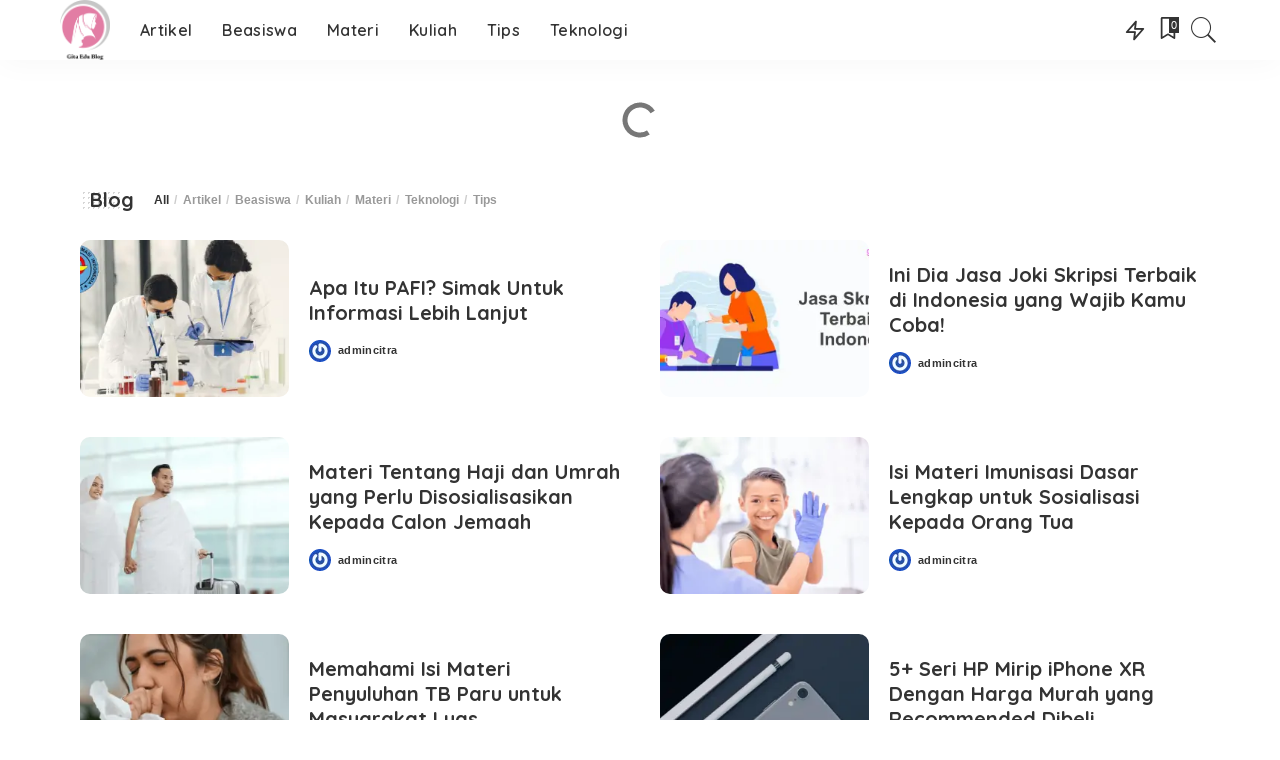

--- FILE ---
content_type: text/html; charset=UTF-8
request_url: https://gitablog.id/
body_size: 18296
content:
<!DOCTYPE html>
<html lang="en-US">
<head><meta charset="UTF-8"><script>if(navigator.userAgent.match(/MSIE|Internet Explorer/i)||navigator.userAgent.match(/Trident\/7\..*?rv:11/i)){var href=document.location.href;if(!href.match(/[?&]nowprocket/)){if(href.indexOf("?")==-1){if(href.indexOf("#")==-1){document.location.href=href+"?nowprocket=1"}else{document.location.href=href.replace("#","?nowprocket=1#")}}else{if(href.indexOf("#")==-1){document.location.href=href+"&nowprocket=1"}else{document.location.href=href.replace("#","&nowprocket=1#")}}}}</script><script>(()=>{class RocketLazyLoadScripts{constructor(){this.v="1.2.5.1",this.triggerEvents=["keydown","mousedown","mousemove","touchmove","touchstart","touchend","wheel"],this.userEventHandler=this.t.bind(this),this.touchStartHandler=this.i.bind(this),this.touchMoveHandler=this.o.bind(this),this.touchEndHandler=this.h.bind(this),this.clickHandler=this.u.bind(this),this.interceptedClicks=[],this.interceptedClickListeners=[],this.l(this),window.addEventListener("pageshow",(t=>{this.persisted=t.persisted,this.everythingLoaded&&this.m()})),document.addEventListener("DOMContentLoaded",(()=>{this.p()})),this.delayedScripts={normal:[],async:[],defer:[]},this.trash=[],this.allJQueries=[]}k(t){document.hidden?t.t():(this.triggerEvents.forEach((e=>window.addEventListener(e,t.userEventHandler,{passive:!0}))),window.addEventListener("touchstart",t.touchStartHandler,{passive:!0}),window.addEventListener("mousedown",t.touchStartHandler),document.addEventListener("visibilitychange",t.userEventHandler))}_(){this.triggerEvents.forEach((t=>window.removeEventListener(t,this.userEventHandler,{passive:!0}))),document.removeEventListener("visibilitychange",this.userEventHandler)}i(t){"HTML"!==t.target.tagName&&(window.addEventListener("touchend",this.touchEndHandler),window.addEventListener("mouseup",this.touchEndHandler),window.addEventListener("touchmove",this.touchMoveHandler,{passive:!0}),window.addEventListener("mousemove",this.touchMoveHandler),t.target.addEventListener("click",this.clickHandler),this.L(t.target,!0),this.M(t.target,"onclick","rocket-onclick"),this.C())}o(t){window.removeEventListener("touchend",this.touchEndHandler),window.removeEventListener("mouseup",this.touchEndHandler),window.removeEventListener("touchmove",this.touchMoveHandler,{passive:!0}),window.removeEventListener("mousemove",this.touchMoveHandler),t.target.removeEventListener("click",this.clickHandler),this.L(t.target,!1),this.M(t.target,"rocket-onclick","onclick"),this.O()}h(){window.removeEventListener("touchend",this.touchEndHandler),window.removeEventListener("mouseup",this.touchEndHandler),window.removeEventListener("touchmove",this.touchMoveHandler,{passive:!0}),window.removeEventListener("mousemove",this.touchMoveHandler)}u(t){t.target.removeEventListener("click",this.clickHandler),this.L(t.target,!1),this.M(t.target,"rocket-onclick","onclick"),this.interceptedClicks.push(t),t.preventDefault(),t.stopPropagation(),t.stopImmediatePropagation(),this.O()}D(){window.removeEventListener("touchstart",this.touchStartHandler,{passive:!0}),window.removeEventListener("mousedown",this.touchStartHandler),this.interceptedClicks.forEach((t=>{t.target.dispatchEvent(new MouseEvent("click",{view:t.view,bubbles:!0,cancelable:!0}))}))}l(t){EventTarget.prototype.addEventListenerBase=EventTarget.prototype.addEventListener,EventTarget.prototype.addEventListener=function(e,i,o){"click"!==e||t.windowLoaded||i===t.clickHandler||t.interceptedClickListeners.push({target:this,func:i,options:o}),(this||window).addEventListenerBase(e,i,o)}}L(t,e){this.interceptedClickListeners.forEach((i=>{i.target===t&&(e?t.removeEventListener("click",i.func,i.options):t.addEventListener("click",i.func,i.options))})),t.parentNode!==document.documentElement&&this.L(t.parentNode,e)}S(){return new Promise((t=>{this.T?this.O=t:t()}))}C(){this.T=!0}O(){this.T=!1}M(t,e,i){t.hasAttribute&&t.hasAttribute(e)&&(event.target.setAttribute(i,event.target.getAttribute(e)),event.target.removeAttribute(e))}t(){this._(this),"loading"===document.readyState?document.addEventListener("DOMContentLoaded",this.R.bind(this)):this.R()}p(){let t=[];document.querySelectorAll("script[type=rocketlazyloadscript][data-rocket-src]").forEach((e=>{let i=e.getAttribute("data-rocket-src");if(i&&0!==i.indexOf("data:")){0===i.indexOf("//")&&(i=location.protocol+i);try{const o=new URL(i).origin;o!==location.origin&&t.push({src:o,crossOrigin:e.crossOrigin||"module"===e.getAttribute("data-rocket-type")})}catch(t){}}})),t=[...new Map(t.map((t=>[JSON.stringify(t),t]))).values()],this.j(t,"preconnect")}async R(){this.lastBreath=Date.now(),this.P(this),this.F(this),this.q(),this.A(),this.I(),await this.U(this.delayedScripts.normal),await this.U(this.delayedScripts.defer),await this.U(this.delayedScripts.async);try{await this.W(),await this.H(this),await this.J()}catch(t){console.error(t)}window.dispatchEvent(new Event("rocket-allScriptsLoaded")),this.everythingLoaded=!0,this.S().then((()=>{this.D()})),this.N()}A(){document.querySelectorAll("script[type=rocketlazyloadscript]").forEach((t=>{t.hasAttribute("data-rocket-src")?t.hasAttribute("async")&&!1!==t.async?this.delayedScripts.async.push(t):t.hasAttribute("defer")&&!1!==t.defer||"module"===t.getAttribute("data-rocket-type")?this.delayedScripts.defer.push(t):this.delayedScripts.normal.push(t):this.delayedScripts.normal.push(t)}))}async B(t){if(await this.G(),!0!==t.noModule||!("noModule"in HTMLScriptElement.prototype))return new Promise((e=>{let i;function o(){(i||t).setAttribute("data-rocket-status","executed"),e()}try{if(navigator.userAgent.indexOf("Firefox/")>0||""===navigator.vendor)i=document.createElement("script"),[...t.attributes].forEach((t=>{let e=t.nodeName;"type"!==e&&("data-rocket-type"===e&&(e="type"),"data-rocket-src"===e&&(e="src"),i.setAttribute(e,t.nodeValue))})),t.text&&(i.text=t.text),i.hasAttribute("src")?(i.addEventListener("load",o),i.addEventListener("error",(function(){i.setAttribute("data-rocket-status","failed"),e()})),setTimeout((()=>{i.isConnected||e()}),1)):(i.text=t.text,o()),t.parentNode.replaceChild(i,t);else{const i=t.getAttribute("data-rocket-type"),n=t.getAttribute("data-rocket-src");i?(t.type=i,t.removeAttribute("data-rocket-type")):t.removeAttribute("type"),t.addEventListener("load",o),t.addEventListener("error",(function(){t.setAttribute("data-rocket-status","failed"),e()})),n?(t.removeAttribute("data-rocket-src"),t.src=n):t.src="data:text/javascript;base64,"+window.btoa(unescape(encodeURIComponent(t.text)))}}catch(i){t.setAttribute("data-rocket-status","failed"),e()}}));t.setAttribute("data-rocket-status","skipped")}async U(t){const e=t.shift();return e&&e.isConnected?(await this.B(e),this.U(t)):Promise.resolve()}I(){this.j([...this.delayedScripts.normal,...this.delayedScripts.defer,...this.delayedScripts.async],"preload")}j(t,e){var i=document.createDocumentFragment();t.forEach((t=>{const o=t.getAttribute&&t.getAttribute("data-rocket-src")||t.src;if(o){const n=document.createElement("link");n.href=o,n.rel=e,"preconnect"!==e&&(n.as="script"),t.getAttribute&&"module"===t.getAttribute("data-rocket-type")&&(n.crossOrigin=!0),t.crossOrigin&&(n.crossOrigin=t.crossOrigin),t.integrity&&(n.integrity=t.integrity),i.appendChild(n),this.trash.push(n)}})),document.head.appendChild(i)}P(t){let e={};function i(i,o){return e[o].eventsToRewrite.indexOf(i)>=0&&!t.everythingLoaded?"rocket-"+i:i}function o(t,o){!function(t){e[t]||(e[t]={originalFunctions:{add:t.addEventListener,remove:t.removeEventListener},eventsToRewrite:[]},t.addEventListener=function(){arguments[0]=i(arguments[0],t),e[t].originalFunctions.add.apply(t,arguments)},t.removeEventListener=function(){arguments[0]=i(arguments[0],t),e[t].originalFunctions.remove.apply(t,arguments)})}(t),e[t].eventsToRewrite.push(o)}function n(e,i){let o=e[i];e[i]=null,Object.defineProperty(e,i,{get:()=>o||function(){},set(n){t.everythingLoaded?o=n:e["rocket"+i]=o=n}})}o(document,"DOMContentLoaded"),o(window,"DOMContentLoaded"),o(window,"load"),o(window,"pageshow"),o(document,"readystatechange"),n(document,"onreadystatechange"),n(window,"onload"),n(window,"onpageshow")}F(t){let e;function i(e){return t.everythingLoaded?e:e.split(" ").map((t=>"load"===t||0===t.indexOf("load.")?"rocket-jquery-load":t)).join(" ")}function o(o){if(o&&o.fn&&!t.allJQueries.includes(o)){o.fn.ready=o.fn.init.prototype.ready=function(e){return t.domReadyFired?e.bind(document)(o):document.addEventListener("rocket-DOMContentLoaded",(()=>e.bind(document)(o))),o([])};const e=o.fn.on;o.fn.on=o.fn.init.prototype.on=function(){return this[0]===window&&("string"==typeof arguments[0]||arguments[0]instanceof String?arguments[0]=i(arguments[0]):"object"==typeof arguments[0]&&Object.keys(arguments[0]).forEach((t=>{const e=arguments[0][t];delete arguments[0][t],arguments[0][i(t)]=e}))),e.apply(this,arguments),this},t.allJQueries.push(o)}e=o}o(window.jQuery),Object.defineProperty(window,"jQuery",{get:()=>e,set(t){o(t)}})}async H(t){const e=document.querySelector("script[data-webpack]");e&&(await async function(){return new Promise((t=>{e.addEventListener("load",t),e.addEventListener("error",t)}))}(),await t.K(),await t.H(t))}async W(){this.domReadyFired=!0,await this.G(),document.dispatchEvent(new Event("rocket-readystatechange")),await this.G(),document.rocketonreadystatechange&&document.rocketonreadystatechange(),await this.G(),document.dispatchEvent(new Event("rocket-DOMContentLoaded")),await this.G(),window.dispatchEvent(new Event("rocket-DOMContentLoaded"))}async J(){await this.G(),document.dispatchEvent(new Event("rocket-readystatechange")),await this.G(),document.rocketonreadystatechange&&document.rocketonreadystatechange(),await this.G(),window.dispatchEvent(new Event("rocket-load")),await this.G(),window.rocketonload&&window.rocketonload(),await this.G(),this.allJQueries.forEach((t=>t(window).trigger("rocket-jquery-load"))),await this.G();const t=new Event("rocket-pageshow");t.persisted=this.persisted,window.dispatchEvent(t),await this.G(),window.rocketonpageshow&&window.rocketonpageshow({persisted:this.persisted}),this.windowLoaded=!0}m(){document.onreadystatechange&&document.onreadystatechange(),window.onload&&window.onload(),window.onpageshow&&window.onpageshow({persisted:this.persisted})}q(){const t=new Map;document.write=document.writeln=function(e){const i=document.currentScript;i||console.error("WPRocket unable to document.write this: "+e);const o=document.createRange(),n=i.parentElement;let s=t.get(i);void 0===s&&(s=i.nextSibling,t.set(i,s));const c=document.createDocumentFragment();o.setStart(c,0),c.appendChild(o.createContextualFragment(e)),n.insertBefore(c,s)}}async G(){Date.now()-this.lastBreath>45&&(await this.K(),this.lastBreath=Date.now())}async K(){return document.hidden?new Promise((t=>setTimeout(t))):new Promise((t=>requestAnimationFrame(t)))}N(){this.trash.forEach((t=>t.remove()))}static run(){const t=new RocketLazyLoadScripts;t.k(t)}}RocketLazyLoadScripts.run()})();</script>
    
    <meta http-equiv="X-UA-Compatible" content="IE=edge">
    <meta name="viewport" content="width=device-width, initial-scale=1">
    <link rel="profile" href="https://gmpg.org/xfn/11">
	<meta name='robots' content='index, follow, max-image-preview:large, max-snippet:-1, max-video-preview:-1' />
<meta name="description" content="Berbagi informasi pendidikan">
	<!-- This site is optimized with the Yoast SEO plugin v24.5 - https://yoast.com/wordpress/plugins/seo/ -->
	<title>Home - Blog Share</title><link rel='preload' href='https://gitablog.id/wp-content/cache/perfmatters/gitablog.id/css/front.used.css?ver=1711894372' as='style' onload="this.rel='stylesheet';this.removeAttribute('onload');"><link rel="stylesheet" id="perfmatters-used-css" href="https://gitablog.id/wp-content/cache/perfmatters/gitablog.id/css/front.used.css?ver=1711894372" media="all" />
	<link rel="preload" as="style" onload="this.onload=null;this.rel='stylesheet'" id="rb-preload-gfonts" href="https://gitablog.id/wp-content/cache/perfmatters/gitablog.id/fonts/071863c730ee.google-fonts.css" crossorigin><noscript><link rel="stylesheet" id="rb-preload-gfonts" href="https://gitablog.id/wp-content/cache/perfmatters/gitablog.id/fonts/071863c730ee.google-fonts.css"></noscript><link rel="canonical" href="https://gitablog.id/" />
	<meta property="og:locale" content="en_US" />
	<meta property="og:type" content="website" />
	<meta property="og:title" content="Home - Blog Share" />
	<meta property="og:description" content="edit Beasiswa 4 Rekomendasi Program Magang Mahasiswa Bersertifikat edit TIPSTips &amp; Trik Inilah 3 Proses Seleksi Magang di Tokopedia edit Artikel Fakta dan 6 Rekomendasi Pinjaman Online Untuk Mahasiswa Blog All Artikel B. Indo Beasiswa Biologi Ekonomi Indonesia Kimia Kuliah LN Materi edit 4 Rekomendasi Program Magang Mahasiswa Bersertifikat Posted by admincitra edit Inilah 3 [&hellip;]" />
	<meta property="og:url" content="https://gitablog.id/" />
	<meta property="og:site_name" content="Blog Share" />
	<meta property="article:modified_time" content="2023-10-04T23:40:00+00:00" />
	<meta property="og:image" content="https://s3i3.c10.e2-1.dev/gitablog/2022/01/Orange-and-Blue-3D-Elements-Technology-in-Business-and-at-Work-Presentation-100-400x450.jpg" />
	<meta name="twitter:card" content="summary_large_image" />
	<script type="application/ld+json" class="yoast-schema-graph">{"@context":"https://schema.org","@graph":[{"@type":"WebPage","@id":"https://gitablog.id/","url":"https://gitablog.id/","name":"Home - Blog Share","isPartOf":{"@id":"https://gitablog.id/#website"},"about":{"@id":"https://gitablog.id/#/schema/person/8a7f2030ac9381a977522d120f627bd3"},"primaryImageOfPage":{"@id":"https://gitablog.id/#primaryimage"},"image":{"@id":"https://gitablog.id/#primaryimage"},"thumbnailUrl":"https://s3i3.c10.e2-1.dev/gitablog/2022/01/Orange-and-Blue-3D-Elements-Technology-in-Business-and-at-Work-Presentation-100-400x450.jpg","datePublished":"2020-12-20T02:34:56+00:00","dateModified":"2023-10-04T23:40:00+00:00","breadcrumb":{"@id":"https://gitablog.id/#breadcrumb"},"inLanguage":"en-US","potentialAction":[{"@type":"ReadAction","target":["https://gitablog.id/"]}]},{"@type":"ImageObject","inLanguage":"en-US","@id":"https://gitablog.id/#primaryimage","url":"https://s3i3.c10.e2-1.dev/gitablog/2022/01/Orange-and-Blue-3D-Elements-Technology-in-Business-and-at-Work-Presentation-100-400x450.jpg","contentUrl":"https://s3i3.c10.e2-1.dev/gitablog/2022/01/Orange-and-Blue-3D-Elements-Technology-in-Business-and-at-Work-Presentation-100-400x450.jpg"},{"@type":"BreadcrumbList","@id":"https://gitablog.id/#breadcrumb","itemListElement":[{"@type":"ListItem","position":1,"name":"Home"}]},{"@type":"WebSite","@id":"https://gitablog.id/#website","url":"https://gitablog.id/","name":"gita-edu blog","description":"Berbagi informasi pendidikan","publisher":{"@id":"https://gitablog.id/#/schema/person/8a7f2030ac9381a977522d120f627bd3"},"potentialAction":[{"@type":"SearchAction","target":{"@type":"EntryPoint","urlTemplate":"https://gitablog.id/?s={search_term_string}"},"query-input":{"@type":"PropertyValueSpecification","valueRequired":true,"valueName":"search_term_string"}}],"inLanguage":"en-US"},{"@type":["Person","Organization"],"@id":"https://gitablog.id/#/schema/person/8a7f2030ac9381a977522d120f627bd3","name":"admincitra","image":{"@type":"ImageObject","inLanguage":"en-US","@id":"https://gitablog.id/#/schema/person/image/","url":"https://secure.gravatar.com/avatar/37f0d24b1902b92b39f0c489e7ecfdea?s=96&r=g","contentUrl":"https://secure.gravatar.com/avatar/37f0d24b1902b92b39f0c489e7ecfdea?s=96&r=g","caption":"admincitra"},"logo":{"@id":"https://gitablog.id/#/schema/person/image/"},"sameAs":["https://gitablog.id"]}]}</script>
	<meta name="google-site-verification" content="4pXdn0ntgnX96D130ovVI6kgvWpKT2_xEMg7KTEuen8" />
	<!-- / Yoast SEO plugin. -->



<link rel='dns-prefetch' href='//www.googletagmanager.com' />
<link rel="alternate" type="application/rss+xml" title="Blog Share &raquo; Feed" href="https://gitablog.id/feed/" />
<link rel="alternate" type="application/rss+xml" title="Blog Share &raquo; Comments Feed" href="https://gitablog.id/comments/feed/" />
<script type="application/ld+json">{"@context":"https://schema.org","@type":"Organization","legalName":"Blog Share","url":"https://gitablog.id/","logo":"https://gitablog.id/wp-content/uploads/2022/01/Gitablog-logo.png"}</script>

<style id='classic-theme-styles-inline-css'>
/*! This file is auto-generated */
.wp-block-button__link{color:#fff;background-color:#32373c;border-radius:9999px;box-shadow:none;text-decoration:none;padding:calc(.667em + 2px) calc(1.333em + 2px);font-size:1.125em}.wp-block-file__button{background:#32373c;color:#fff;text-decoration:none}
</style>
<style id='global-styles-inline-css'>
body{--wp--preset--color--black: #000000;--wp--preset--color--cyan-bluish-gray: #abb8c3;--wp--preset--color--white: #ffffff;--wp--preset--color--pale-pink: #f78da7;--wp--preset--color--vivid-red: #cf2e2e;--wp--preset--color--luminous-vivid-orange: #ff6900;--wp--preset--color--luminous-vivid-amber: #fcb900;--wp--preset--color--light-green-cyan: #7bdcb5;--wp--preset--color--vivid-green-cyan: #00d084;--wp--preset--color--pale-cyan-blue: #8ed1fc;--wp--preset--color--vivid-cyan-blue: #0693e3;--wp--preset--color--vivid-purple: #9b51e0;--wp--preset--gradient--vivid-cyan-blue-to-vivid-purple: linear-gradient(135deg,rgba(6,147,227,1) 0%,rgb(155,81,224) 100%);--wp--preset--gradient--light-green-cyan-to-vivid-green-cyan: linear-gradient(135deg,rgb(122,220,180) 0%,rgb(0,208,130) 100%);--wp--preset--gradient--luminous-vivid-amber-to-luminous-vivid-orange: linear-gradient(135deg,rgba(252,185,0,1) 0%,rgba(255,105,0,1) 100%);--wp--preset--gradient--luminous-vivid-orange-to-vivid-red: linear-gradient(135deg,rgba(255,105,0,1) 0%,rgb(207,46,46) 100%);--wp--preset--gradient--very-light-gray-to-cyan-bluish-gray: linear-gradient(135deg,rgb(238,238,238) 0%,rgb(169,184,195) 100%);--wp--preset--gradient--cool-to-warm-spectrum: linear-gradient(135deg,rgb(74,234,220) 0%,rgb(151,120,209) 20%,rgb(207,42,186) 40%,rgb(238,44,130) 60%,rgb(251,105,98) 80%,rgb(254,248,76) 100%);--wp--preset--gradient--blush-light-purple: linear-gradient(135deg,rgb(255,206,236) 0%,rgb(152,150,240) 100%);--wp--preset--gradient--blush-bordeaux: linear-gradient(135deg,rgb(254,205,165) 0%,rgb(254,45,45) 50%,rgb(107,0,62) 100%);--wp--preset--gradient--luminous-dusk: linear-gradient(135deg,rgb(255,203,112) 0%,rgb(199,81,192) 50%,rgb(65,88,208) 100%);--wp--preset--gradient--pale-ocean: linear-gradient(135deg,rgb(255,245,203) 0%,rgb(182,227,212) 50%,rgb(51,167,181) 100%);--wp--preset--gradient--electric-grass: linear-gradient(135deg,rgb(202,248,128) 0%,rgb(113,206,126) 100%);--wp--preset--gradient--midnight: linear-gradient(135deg,rgb(2,3,129) 0%,rgb(40,116,252) 100%);--wp--preset--font-size--small: 13px;--wp--preset--font-size--medium: 20px;--wp--preset--font-size--large: 36px;--wp--preset--font-size--x-large: 42px;--wp--preset--spacing--20: 0.44rem;--wp--preset--spacing--30: 0.67rem;--wp--preset--spacing--40: 1rem;--wp--preset--spacing--50: 1.5rem;--wp--preset--spacing--60: 2.25rem;--wp--preset--spacing--70: 3.38rem;--wp--preset--spacing--80: 5.06rem;--wp--preset--shadow--natural: 6px 6px 9px rgba(0, 0, 0, 0.2);--wp--preset--shadow--deep: 12px 12px 50px rgba(0, 0, 0, 0.4);--wp--preset--shadow--sharp: 6px 6px 0px rgba(0, 0, 0, 0.2);--wp--preset--shadow--outlined: 6px 6px 0px -3px rgba(255, 255, 255, 1), 6px 6px rgba(0, 0, 0, 1);--wp--preset--shadow--crisp: 6px 6px 0px rgba(0, 0, 0, 1);}:where(.is-layout-flex){gap: 0.5em;}:where(.is-layout-grid){gap: 0.5em;}body .is-layout-flex{display: flex;}body .is-layout-flex{flex-wrap: wrap;align-items: center;}body .is-layout-flex > *{margin: 0;}body .is-layout-grid{display: grid;}body .is-layout-grid > *{margin: 0;}:where(.wp-block-columns.is-layout-flex){gap: 2em;}:where(.wp-block-columns.is-layout-grid){gap: 2em;}:where(.wp-block-post-template.is-layout-flex){gap: 1.25em;}:where(.wp-block-post-template.is-layout-grid){gap: 1.25em;}.has-black-color{color: var(--wp--preset--color--black) !important;}.has-cyan-bluish-gray-color{color: var(--wp--preset--color--cyan-bluish-gray) !important;}.has-white-color{color: var(--wp--preset--color--white) !important;}.has-pale-pink-color{color: var(--wp--preset--color--pale-pink) !important;}.has-vivid-red-color{color: var(--wp--preset--color--vivid-red) !important;}.has-luminous-vivid-orange-color{color: var(--wp--preset--color--luminous-vivid-orange) !important;}.has-luminous-vivid-amber-color{color: var(--wp--preset--color--luminous-vivid-amber) !important;}.has-light-green-cyan-color{color: var(--wp--preset--color--light-green-cyan) !important;}.has-vivid-green-cyan-color{color: var(--wp--preset--color--vivid-green-cyan) !important;}.has-pale-cyan-blue-color{color: var(--wp--preset--color--pale-cyan-blue) !important;}.has-vivid-cyan-blue-color{color: var(--wp--preset--color--vivid-cyan-blue) !important;}.has-vivid-purple-color{color: var(--wp--preset--color--vivid-purple) !important;}.has-black-background-color{background-color: var(--wp--preset--color--black) !important;}.has-cyan-bluish-gray-background-color{background-color: var(--wp--preset--color--cyan-bluish-gray) !important;}.has-white-background-color{background-color: var(--wp--preset--color--white) !important;}.has-pale-pink-background-color{background-color: var(--wp--preset--color--pale-pink) !important;}.has-vivid-red-background-color{background-color: var(--wp--preset--color--vivid-red) !important;}.has-luminous-vivid-orange-background-color{background-color: var(--wp--preset--color--luminous-vivid-orange) !important;}.has-luminous-vivid-amber-background-color{background-color: var(--wp--preset--color--luminous-vivid-amber) !important;}.has-light-green-cyan-background-color{background-color: var(--wp--preset--color--light-green-cyan) !important;}.has-vivid-green-cyan-background-color{background-color: var(--wp--preset--color--vivid-green-cyan) !important;}.has-pale-cyan-blue-background-color{background-color: var(--wp--preset--color--pale-cyan-blue) !important;}.has-vivid-cyan-blue-background-color{background-color: var(--wp--preset--color--vivid-cyan-blue) !important;}.has-vivid-purple-background-color{background-color: var(--wp--preset--color--vivid-purple) !important;}.has-black-border-color{border-color: var(--wp--preset--color--black) !important;}.has-cyan-bluish-gray-border-color{border-color: var(--wp--preset--color--cyan-bluish-gray) !important;}.has-white-border-color{border-color: var(--wp--preset--color--white) !important;}.has-pale-pink-border-color{border-color: var(--wp--preset--color--pale-pink) !important;}.has-vivid-red-border-color{border-color: var(--wp--preset--color--vivid-red) !important;}.has-luminous-vivid-orange-border-color{border-color: var(--wp--preset--color--luminous-vivid-orange) !important;}.has-luminous-vivid-amber-border-color{border-color: var(--wp--preset--color--luminous-vivid-amber) !important;}.has-light-green-cyan-border-color{border-color: var(--wp--preset--color--light-green-cyan) !important;}.has-vivid-green-cyan-border-color{border-color: var(--wp--preset--color--vivid-green-cyan) !important;}.has-pale-cyan-blue-border-color{border-color: var(--wp--preset--color--pale-cyan-blue) !important;}.has-vivid-cyan-blue-border-color{border-color: var(--wp--preset--color--vivid-cyan-blue) !important;}.has-vivid-purple-border-color{border-color: var(--wp--preset--color--vivid-purple) !important;}.has-vivid-cyan-blue-to-vivid-purple-gradient-background{background: var(--wp--preset--gradient--vivid-cyan-blue-to-vivid-purple) !important;}.has-light-green-cyan-to-vivid-green-cyan-gradient-background{background: var(--wp--preset--gradient--light-green-cyan-to-vivid-green-cyan) !important;}.has-luminous-vivid-amber-to-luminous-vivid-orange-gradient-background{background: var(--wp--preset--gradient--luminous-vivid-amber-to-luminous-vivid-orange) !important;}.has-luminous-vivid-orange-to-vivid-red-gradient-background{background: var(--wp--preset--gradient--luminous-vivid-orange-to-vivid-red) !important;}.has-very-light-gray-to-cyan-bluish-gray-gradient-background{background: var(--wp--preset--gradient--very-light-gray-to-cyan-bluish-gray) !important;}.has-cool-to-warm-spectrum-gradient-background{background: var(--wp--preset--gradient--cool-to-warm-spectrum) !important;}.has-blush-light-purple-gradient-background{background: var(--wp--preset--gradient--blush-light-purple) !important;}.has-blush-bordeaux-gradient-background{background: var(--wp--preset--gradient--blush-bordeaux) !important;}.has-luminous-dusk-gradient-background{background: var(--wp--preset--gradient--luminous-dusk) !important;}.has-pale-ocean-gradient-background{background: var(--wp--preset--gradient--pale-ocean) !important;}.has-electric-grass-gradient-background{background: var(--wp--preset--gradient--electric-grass) !important;}.has-midnight-gradient-background{background: var(--wp--preset--gradient--midnight) !important;}.has-small-font-size{font-size: var(--wp--preset--font-size--small) !important;}.has-medium-font-size{font-size: var(--wp--preset--font-size--medium) !important;}.has-large-font-size{font-size: var(--wp--preset--font-size--large) !important;}.has-x-large-font-size{font-size: var(--wp--preset--font-size--x-large) !important;}
.wp-block-navigation a:where(:not(.wp-element-button)){color: inherit;}
:where(.wp-block-post-template.is-layout-flex){gap: 1.25em;}:where(.wp-block-post-template.is-layout-grid){gap: 1.25em;}
:where(.wp-block-columns.is-layout-flex){gap: 2em;}:where(.wp-block-columns.is-layout-grid){gap: 2em;}
.wp-block-pullquote{font-size: 1.5em;line-height: 1.6;}
</style>
<link media="print" onload="this.media='all';this.onload=null;" data-minify="1" rel='stylesheet' id='pixwell-main-css' href='https://gitablog.id/wp-content/cache/min/1/wp-content/themes/pixwell/assets/css/main.css?ver=1734679442'  />
<style id='pixwell-main-inline-css'>
html {}h1, .h1 {}h2, .h2 {}h3, .h3 {}h4, .h4 {}h5, .h5 {}h6, .h6 {}.single-tagline h6 {}.p-wrap .entry-summary, .twitter-content.entry-summary, .author-description, .rssSummary, .rb-sdesc {}.p-cat-info {}.p-meta-info, .wp-block-latest-posts__post-date {}.meta-info-author.meta-info-el {}.breadcrumb {}.footer-menu-inner {}.topbar-wrap {}.topbar-menu-wrap {}.main-menu > li > a, .off-canvas-menu > li > a {}.main-menu .sub-menu:not(.sub-mega), .off-canvas-menu .sub-menu {}.is-logo-text .logo-title {}.block-title, .block-header .block-title {}.ajax-quick-filter, .block-view-more {}.widget-title, .widget .widget-title {}body .widget.widget_nav_menu .menu-item {}body.boxed {background-color : #fafafa;background-repeat : no-repeat;background-size : cover;background-attachment : fixed;background-position : center center;}.header-6 .banner-wrap {}.footer-wrap:before {; content: ""; position: absolute; left: 0; top: 0; width: 100%; height: 100%;}.header-9 .banner-wrap { }.topline-wrap {height: 2px}.main-menu .sub-menu {}.main-menu > li.menu-item-has-children > .sub-menu:before {}[data-theme="dark"] .main-menu .sub-menu {}[data-theme="dark"] .main-menu > li.menu-item-has-children > .sub-menu:before {}.mobile-nav-inner {}.off-canvas-header:before {display: none; }.navbar-border-holder {border-width: 2px; }@media only screen and (max-width: 767px) {.entry-content { font-size: .90rem; }.p-wrap .entry-summary, .twitter-content.entry-summary, .element-desc, .subscribe-description, .rb-sdecs,.copyright-inner > *, .summary-content, .pros-cons-wrap ul li,.gallery-popup-content .image-popup-description > *{ font-size: .76rem; }}@media only screen and (max-width: 1024px) {}@media only screen and (max-width: 991px) {}@media only screen and (max-width: 767px) {}
</style>
<link media="print" onload="this.media='all';this.onload=null;" rel='stylesheet' id='elementor-frontend-css' href='https://gitablog.id/wp-content/plugins/elementor/assets/css/frontend.min.css?ver=3.29.2'  />
<link rel='stylesheet' id='elementor-post-64-css' href='https://gitablog.id/wp-content/uploads/elementor/css/post-64.css?ver=1734679812' media='all' />
<link media="print" onload="this.media='all';this.onload=null;" rel='stylesheet' id='elementor-pro-css' href='https://gitablog.id/wp-content/plugins/elementor-pro/assets/css/frontend.min.css?ver=3.20.2'  />
<link media="print" onload="this.media='all';this.onload=null;" data-minify="1" rel='stylesheet' id='elementor-gf-local-roboto-css' href='https://gitablog.id/wp-content/cache/min/1/wp-content/uploads/elementor/google-fonts/css/roboto.css?ver=1742266450'  />
<link media="print" onload="this.media='all';this.onload=null;" data-minify="1" rel='stylesheet' id='elementor-gf-local-robotoslab-css' href='https://gitablog.id/wp-content/cache/min/1/wp-content/uploads/elementor/google-fonts/css/robotoslab.css?ver=1742266450'  />
<script type="rocketlazyloadscript" data-rocket-src="https://gitablog.id/wp-includes/js/jquery/jquery.min.js?ver=3.7.1" id="jquery-core-js" defer></script>
<script type="rocketlazyloadscript" data-rocket-src="https://gitablog.id/wp-includes/js/jquery/jquery-migrate.min.js?ver=3.4.1" id="jquery-migrate-js" defer></script>
<!--[if lt IE 9]>
<script src="https://gitablog.id/wp-content/themes/pixwell/assets/js/html5shiv.min.js?ver=3.7.3" id="html5-js"></script>
<![endif]-->
<link rel="preload" href="https://gitablog.id/wp-content/themes/pixwell/assets/fonts/ruby-icon.woff" as="font" type="font/woff" crossorigin="anonymous"> <link rel="https://api.w.org/" href="https://gitablog.id/wp-json/" /><link rel="alternate" type="application/json" href="https://gitablog.id/wp-json/wp/v2/pages/3785" /><link rel="EditURI" type="application/rsd+xml" title="RSD" href="https://gitablog.id/xmlrpc.php?rsd" />
<link rel='shortlink' href='https://gitablog.id/' />
<link rel="alternate" type="application/json+oembed" href="https://gitablog.id/wp-json/oembed/1.0/embed?url=https%3A%2F%2Fgitablog.id%2F" />
<link rel="alternate" type="text/xml+oembed" href="https://gitablog.id/wp-json/oembed/1.0/embed?url=https%3A%2F%2Fgitablog.id%2F&#038;format=xml" />
<meta name="generator" content="Site Kit by Google 1.170.0" /><!-- Global site tag (gtag.js) - Google Analytics -->
<script type="rocketlazyloadscript" async data-rocket-src="https://www.googletagmanager.com/gtag/js?id=G-HT1YE3YRSL"></script>
<script type="rocketlazyloadscript">
  window.dataLayer = window.dataLayer || [];
  function gtag(){dataLayer.push(arguments);}
  gtag('js', new Date());

  gtag('config', 'G-HT1YE3YRSL');
</script>

<script async src="https://pagead2.googlesyndication.com/pagead/js/adsbygoogle.js?client=ca-pub-9419483282941401"
     crossorigin="anonymous"></script>
<meta name="p:domain_verify" content="87cd20c0903aa754020aeaf543cd6fa2"/>
<meta name="google-site-verification" content="nWkhF_YsOS_iAAMdqUY7s6nzt8z8jMbFhNaZS6XDxnA" />
<meta name="google-site-verification" content="VTZNjl23_emSTodYz_0EyjtpOxhKfq6rvWwMkGYvzuU" /><script type="application/ld+json">{"@context":"https://schema.org","@type":"WebSite","@id":"https://gitablog.id/#website","url":"https://gitablog.id/","name":"Blog Share","potentialAction":{"@type":"SearchAction","target":"https://gitablog.id/?s={search_term_string}","query-input":"required name=search_term_string"}}</script>

<!-- Google AdSense meta tags added by Site Kit -->
<meta name="google-adsense-platform-account" content="ca-host-pub-2644536267352236">
<meta name="google-adsense-platform-domain" content="sitekit.withgoogle.com">
<!-- End Google AdSense meta tags added by Site Kit -->
<meta name="generator" content="Elementor 3.29.2; features: e_font_icon_svg, additional_custom_breakpoints, e_local_google_fonts; settings: css_print_method-external, google_font-enabled, font_display-swap">
			<style>
				.e-con.e-parent:nth-of-type(n+4):not(.e-lazyloaded):not(.e-no-lazyload),
				.e-con.e-parent:nth-of-type(n+4):not(.e-lazyloaded):not(.e-no-lazyload) * {
					background-image: none !important;
				}
				@media screen and (max-height: 1024px) {
					.e-con.e-parent:nth-of-type(n+3):not(.e-lazyloaded):not(.e-no-lazyload),
					.e-con.e-parent:nth-of-type(n+3):not(.e-lazyloaded):not(.e-no-lazyload) * {
						background-image: none !important;
					}
				}
				@media screen and (max-height: 640px) {
					.e-con.e-parent:nth-of-type(n+2):not(.e-lazyloaded):not(.e-no-lazyload),
					.e-con.e-parent:nth-of-type(n+2):not(.e-lazyloaded):not(.e-no-lazyload) * {
						background-image: none !important;
					}
				}
			</style>
			<script type="application/ld+json">{"@context":"http://schema.org","@type":"BreadcrumbList","itemListElement":[{"@type":"ListItem","position":1,"item":{"@id":"https://gitablog.id","name":"Blog Share"}}]}</script>
<link rel="icon" href="https://gitablog.id/wp-content/uploads/2022/01/cropped-cropped-gitaci-1-1-32x32.png" sizes="32x32" />
<link rel="icon" href="https://gitablog.id/wp-content/uploads/2022/01/cropped-cropped-gitaci-1-1-192x192.png" sizes="192x192" />
<link rel="apple-touch-icon" href="https://gitablog.id/wp-content/uploads/2022/01/cropped-cropped-gitaci-1-1-180x180.png" />
<meta name="msapplication-TileImage" content="https://gitablog.id/wp-content/uploads/2022/01/cropped-cropped-gitaci-1-1-270x270.png" />
</head>
<body class="home page-template page-template-elementor_header_footer page page-id-3785 wp-embed-responsive elementor-default elementor-template-full-width elementor-kit-64 elementor-page elementor-page-3785 sticky-nav smart-sticky is-tooltips is-backtop block-header-dot w-header-1 cat-icon-round ele-round feat-round is-fmask mh-p-link mh-p-excerpt">
<div id="site" class="site">
	        <aside id="off-canvas-section" class="off-canvas-wrap light-style is-hidden">
            <div class="close-panel-wrap tooltips-n">
                <a href="#" id="off-canvas-close-btn" title="Close Panel"><i class="btn-close"></i></a>
            </div>
            <div class="off-canvas-holder">
                                    <div class="off-canvas-tops"></div>
                                <div class="off-canvas-inner is-dark-text">
                    <nav id="off-canvas-nav" class="off-canvas-nav">
                        <ul id="off-canvas-menu" class="off-canvas-menu rb-menu is-clicked"><li id="menu-item-266" class="menu-item menu-item-type-taxonomy menu-item-object-category menu-item-266"><a href="https://gitablog.id/category/artikel/"><span>Artikel</span></a></li>
<li id="menu-item-373" class="menu-item menu-item-type-taxonomy menu-item-object-category menu-item-373"><a href="https://gitablog.id/category/beasiswa/"><span>Beasiswa</span></a></li>
<li id="menu-item-321" class="menu-item menu-item-type-taxonomy menu-item-object-category menu-item-321"><a href="https://gitablog.id/category/materi/"><span>Materi</span></a></li>
<li id="menu-item-5073" class="menu-item menu-item-type-taxonomy menu-item-object-category menu-item-5073"><a href="https://gitablog.id/category/sukses-kuliah/"><span>Kuliah</span></a></li>
<li id="menu-item-5074" class="menu-item menu-item-type-taxonomy menu-item-object-category menu-item-5074"><a href="https://gitablog.id/category/tips/"><span>Tips</span></a></li>
<li id="menu-item-5075" class="menu-item menu-item-type-taxonomy menu-item-object-category menu-item-5075"><a href="https://gitablog.id/category/teknologi-pendidikan/"><span>Teknologi</span></a></li>
</ul>                    </nav>
                                    </div>
            </div>
        </aside>
            <div class="site-outer">
        <div class="site-mask"></div>
		<header id="site-header" class="header-wrap header-1">
	<div class="navbar-outer">
		<div class="navbar-wrap">
				<aside id="mobile-navbar" class="mobile-navbar">
    <div class="mobile-nav-inner rb-p20-gutter">
                    <div class="m-nav-left">
                <a href="#" class="off-canvas-trigger btn-toggle-wrap btn-toggle-light"><span class="btn-toggle"><span class="off-canvas-toggle"><span class="icon-toggle"></span></span></span></a>
            </div>
            <div class="m-nav-centered">
                	<aside class="logo-mobile-wrap is-logo-image">
		<a href="https://gitablog.id/" class="logo-mobile logo default">
			<img fetchpriority="high" height="1008" width="843" src="https://gitablog.id/wp-content/uploads/2022/01/Gitablog-logo.png" alt="Blog Share">
		</a>
                    <a href="https://gitablog.id/" class="logo-mobile logo dark">
                <img fetchpriority="high" height="1008" width="843" src="https://gitablog.id/wp-content/uploads/2022/01/Gitablog-logo.png" alt="Blog Share">
            </a>
        	</aside>
            </div>
            <div class="m-nav-right">
                                                                <div class="mobile-search">
	<a href="#" title="Search" class="search-icon nav-search-link"><i class="rbi rbi-search-light"></i></a>
	<div class="navbar-search-popup header-lightbox">
		<div class="navbar-search-form"><form role="search" method="get" class="search-form" action="https://gitablog.id/">
				<label>
					<span class="screen-reader-text">Search for:</span>
					<input type="search" class="search-field" placeholder="Search &hellip;" value="" name="s" />
				</label>
				<input type="submit" class="search-submit" value="Search" />
			</form></div>
	</div>
</div>
                            </div>
            </div>
</aside>
<aside id="mobile-sticky-nav" class="mobile-sticky-nav">
    <div class="mobile-navbar mobile-sticky-inner">
        <div class="mobile-nav-inner rb-p20-gutter">
                            <div class="m-nav-left">
                    <a href="#" class="off-canvas-trigger btn-toggle-wrap btn-toggle-light"><span class="btn-toggle"><span class="off-canvas-toggle"><span class="icon-toggle"></span></span></span></a>
                </div>
                <div class="m-nav-centered">
                    	<aside class="logo-mobile-wrap is-logo-image">
		<a href="https://gitablog.id/" class="logo-mobile logo default">
			<img fetchpriority="high" height="1008" width="843" src="https://gitablog.id/wp-content/uploads/2022/01/Gitablog-logo.png" alt="Blog Share">
		</a>
                    <a href="https://gitablog.id/" class="logo-mobile logo dark">
                <img fetchpriority="high" height="1008" width="843" src="https://gitablog.id/wp-content/uploads/2022/01/Gitablog-logo.png" alt="Blog Share">
            </a>
        	</aside>
                </div>
                <div class="m-nav-right">
                                                                                <div class="mobile-search">
	<a href="#" title="Search" class="search-icon nav-search-link"><i class="rbi rbi-search-light"></i></a>
	<div class="navbar-search-popup header-lightbox">
		<div class="navbar-search-form"><form role="search" method="get" class="search-form" action="https://gitablog.id/">
				<label>
					<span class="screen-reader-text">Search for:</span>
					<input type="search" class="search-field" placeholder="Search &hellip;" value="" name="s" />
				</label>
				<input type="submit" class="search-submit" value="Search" />
			</form></div>
	</div>
</div>
                                    </div>
                    </div>
    </div>
</aside>
			<div class="rbc-container navbar-holder is-main-nav">
				<div class="navbar-inner rb-m20-gutter">
					<div class="navbar-left">
													<div class="logo-wrap is-logo-image site-branding">
					<a href="https://gitablog.id/" class="logo default" title="Blog Share">
				<img class="logo-default" height="1008" width="843" src="https://gitablog.id/wp-content/uploads/2022/01/Gitablog-logo.png" alt="Blog Share">
			</a>
                            <a href="https://gitablog.id/" class="logo dark" title="Blog Share">
                    <img class="logo-default" height="1008" width="843" src="https://gitablog.id/wp-content/uploads/2022/01/Gitablog-logo.png" alt="Blog Share">
                </a>
            					<h1 class="logo-title">Blog Share</h1>
							<p class="site-description">Berbagi informasi pendidikan</p>
				</div>
						<nav id="site-navigation" class="main-menu-wrap" aria-label="main menu">
	<ul id="main-menu" class="main-menu rb-menu" itemscope itemtype="https://www.schema.org/SiteNavigationElement"><li class="menu-item menu-item-type-taxonomy menu-item-object-category menu-item-266" itemprop="name"><a href="https://gitablog.id/category/artikel/" itemprop="url"><span>Artikel</span></a></li><li class="menu-item menu-item-type-taxonomy menu-item-object-category menu-item-373" itemprop="name"><a href="https://gitablog.id/category/beasiswa/" itemprop="url"><span>Beasiswa</span></a></li><li class="menu-item menu-item-type-taxonomy menu-item-object-category menu-item-321" itemprop="name"><a href="https://gitablog.id/category/materi/" itemprop="url"><span>Materi</span></a></li><li class="menu-item menu-item-type-taxonomy menu-item-object-category menu-item-5073" itemprop="name"><a href="https://gitablog.id/category/sukses-kuliah/" itemprop="url"><span>Kuliah</span></a></li><li class="menu-item menu-item-type-taxonomy menu-item-object-category menu-item-5074" itemprop="name"><a href="https://gitablog.id/category/tips/" itemprop="url"><span>Tips</span></a></li><li class="menu-item menu-item-type-taxonomy menu-item-object-category menu-item-5075" itemprop="name"><a href="https://gitablog.id/category/teknologi-pendidikan/" itemprop="url"><span>Teknologi</span></a></li></ul></nav>					</div>
					<div class="navbar-right">
												<aside class="trending-section is-hover">
	<span class="trend-icon"><i class="rbi rbi-zap"></i></span>
	<div class="trend-lightbox header-lightbox">
		<h6 class="trend-header h4">Trending Now</h6>
		<div class="trend-content">
			        <div class="p-wrap p-list p-list-4 post-87 rb-hf no-avatar">
			                <div class="col-left">
                    <div class="p-feat">
						        <a class="p-flink" href="https://gitablog.id/tempat-tinggal-saat-kuliah/" title="Pikirkan Tempat Tinggal Saat Kuliah Dari Sekarang">
            <span class="rb-iwrap pc-75"><img width="280" height="158" src="https://gitablog.id/wp-content/uploads/2020/07/59.jpg" class="attachment-pixwell_280x210 size-pixwell_280x210 wp-post-image" alt="Tempat Tinggal Saat Kuliah" decoding="async" /></span>
        </a>
		                    </div>
                </div>
			            <div class="col-right">
                <div class="p-header"><h4 class="entry-title h6">        <a class="p-url" href="https://gitablog.id/tempat-tinggal-saat-kuliah/" rel="bookmark"
           title="Pikirkan Tempat Tinggal Saat Kuliah Dari Sekarang">Pikirkan Tempat Tinggal Saat Kuliah Dari Sekarang</a>
		</h4></div>
                <div class="p-footer">
					                </div>
            </div>
        </div>
		        <div class="p-wrap p-list p-list-4 post-1252 rb-hf no-avatar">
			                <div class="col-left">
                    <div class="p-feat">
						        <a class="p-flink" href="https://gitablog.id/perbedaan-magang-dan-pkl/" title="Inilah Perbedaan Magang dan PKL yang Wajib Diketahui">
            <span class="rb-iwrap pc-75"><img loading="lazy" width="280" height="158" src="https://gitablog.id/wp-content/uploads/2021/07/1-4.jpg" class="attachment-pixwell_280x210 size-pixwell_280x210 wp-post-image" alt="Perbedaan Magang dan PKL" decoding="async" /></span>
        </a>
		                    </div>
                </div>
			            <div class="col-right">
                <div class="p-header"><h4 class="entry-title h6">        <a class="p-url" href="https://gitablog.id/perbedaan-magang-dan-pkl/" rel="bookmark"
           title="Inilah Perbedaan Magang dan PKL yang Wajib Diketahui">Inilah Perbedaan Magang dan PKL yang Wajib Diketahui</a>
		</h4></div>
                <div class="p-footer">
					                </div>
            </div>
        </div>
		        <div class="p-wrap p-list p-list-4 post-3518 rb-hf no-avatar">
			                <div class="col-left">
                    <div class="p-feat">
						        <a class="p-flink" href="https://gitablog.id/tahapan-seleksi-magang-bakti-bca/" title="3 Tahapan Seleksi Magang Bakti BCA Wajib Diketahui Jika Ingin Mendaftar">
            <span class="rb-iwrap pc-75"><img loading="lazy" width="280" height="187" src="https://gitablog.id/wp-content/uploads/2021/10/woman-g20f64351e_640.jpg" class="attachment-pixwell_280x210 size-pixwell_280x210 wp-post-image" alt="Tahapan Seleksi Magang Bakti BCA" decoding="async" /></span>
        </a>
		                    </div>
                </div>
			            <div class="col-right">
                <div class="p-header"><h4 class="entry-title h6">        <a class="p-url" href="https://gitablog.id/tahapan-seleksi-magang-bakti-bca/" rel="bookmark"
           title="3 Tahapan Seleksi Magang Bakti BCA Wajib Diketahui Jika Ingin Mendaftar">3 Tahapan Seleksi Magang Bakti BCA Wajib Diketahui Jika Ingin Mendaftar</a>
		</h4></div>
                <div class="p-footer">
					                </div>
            </div>
        </div>
		        <div class="p-wrap p-list p-list-4 post-1473 rb-hf no-avatar">
			                <div class="col-left">
                    <div class="p-feat">
						        <a class="p-flink" href="https://gitablog.id/perbankan-internasional/" title="Perbankan Internasional: Strategi, Jenis dan Resiko Peminjaman Internasional">
            <span class="rb-iwrap pc-75"><img loading="lazy" width="280" height="158" src="https://gitablog.id/wp-content/uploads/2021/07/8-min-2.jpg" class="attachment-pixwell_280x210 size-pixwell_280x210 wp-post-image" alt="Perbankan Internasional" decoding="async" /></span>
        </a>
		                    </div>
                </div>
			            <div class="col-right">
                <div class="p-header"><h4 class="entry-title h6">        <a class="p-url" href="https://gitablog.id/perbankan-internasional/" rel="bookmark"
           title="Perbankan Internasional: Strategi, Jenis dan Resiko Peminjaman Internasional">Perbankan Internasional: Strategi, Jenis dan Resiko Peminjaman Internasional</a>
		</h4></div>
                <div class="p-footer">
					                </div>
            </div>
        </div>
				</div>
	</div>
</aside>						<aside class="bookmark-section tooltips-n">
    <a class="bookmark-link" href="#" title="Bookmarks">
        <span class="bookmark-icon"><i><svg class="svg-icon" aria-hidden="true" role="img" focusable="false" xmlns="http://www.w3.org/2000/svg" viewBox="0 0 512 512"><path fill="currentColor" d="M391.416,0H120.584c-17.778,0-32.242,14.464-32.242,32.242v460.413c0,7.016,3.798,13.477,9.924,16.895 c2.934,1.638,6.178,2.45,9.421,2.45c3.534,0,7.055-0.961,10.169-2.882l138.182-85.312l138.163,84.693 c5.971,3.669,13.458,3.817,19.564,0.387c6.107-3.418,9.892-9.872,9.892-16.875V32.242C423.657,14.464,409.194,0,391.416,0z  M384.967,457.453l-118.85-72.86c-6.229-3.817-14.07-3.798-20.28,0.032l-118.805,73.35V38.69h257.935V457.453z" /></svg></i><span class="bookmark-counter rb-counter">0</span></span>
    </a>
</aside>						                        						<aside class="navbar-search nav-search-live">
	<a href="#" title="Search" class="nav-search-link search-icon"><i class="rbi rbi-search-light"></i></a>
	<div class="navbar-search-popup header-lightbox">
		<div class="navbar-search-form"><form role="search" method="get" class="search-form" action="https://gitablog.id/">
				<label>
					<span class="screen-reader-text">Search for:</span>
					<input type="search" class="search-field" placeholder="Search &hellip;" value="" name="s" />
				</label>
				<input type="submit" class="search-submit" value="Search" />
			</form></div>
		<div class="load-animation live-search-animation"></div>
					<div class="navbar-search-response"></div>
			</div>
</aside>
											</div>
				</div>
			</div>
		</div>
	</div>
	<aside id="sticky-nav" class="section-sticky-holder">
	<div class="section-sticky">
		<div class="navbar-wrap">
			<div class="rbc-container navbar-holder">
				<div class="navbar-inner rb-m20-gutter">
					<div class="navbar-left">
														<div class="logo-wrap is-logo-image site-branding">
			<a href="https://gitablog.id/" class="logo default" title="Blog Share">
				<img class="logo-default" height="1008" width="843" src="https://gitablog.id/wp-content/uploads/2022/01/Gitablog-logo.png" alt="Blog Share">
			</a>
            		</div>
							<aside class="main-menu-wrap">
	<ul id="sticky-menu" class="main-menu rb-menu"><li class="menu-item menu-item-type-taxonomy menu-item-object-category menu-item-266"><a href="https://gitablog.id/category/artikel/"><span>Artikel</span></a></li><li class="menu-item menu-item-type-taxonomy menu-item-object-category menu-item-373"><a href="https://gitablog.id/category/beasiswa/"><span>Beasiswa</span></a></li><li class="menu-item menu-item-type-taxonomy menu-item-object-category menu-item-321"><a href="https://gitablog.id/category/materi/"><span>Materi</span></a></li><li class="menu-item menu-item-type-taxonomy menu-item-object-category menu-item-5073"><a href="https://gitablog.id/category/sukses-kuliah/"><span>Kuliah</span></a></li><li class="menu-item menu-item-type-taxonomy menu-item-object-category menu-item-5074"><a href="https://gitablog.id/category/tips/"><span>Tips</span></a></li><li class="menu-item menu-item-type-taxonomy menu-item-object-category menu-item-5075"><a href="https://gitablog.id/category/teknologi-pendidikan/"><span>Teknologi</span></a></li></ul></aside>					</div>
					<div class="navbar-right">
												<aside class="trending-section is-hover">
	<span class="trend-icon"><i class="rbi rbi-zap"></i></span>
	<div class="trend-lightbox header-lightbox">
		<h6 class="trend-header h4">Trending Now</h6>
		<div class="trend-content">
			        <div class="p-wrap p-list p-list-4 post-87 rb-hf no-avatar">
			                <div class="col-left">
                    <div class="p-feat">
						        <a class="p-flink" href="https://gitablog.id/tempat-tinggal-saat-kuliah/" title="Pikirkan Tempat Tinggal Saat Kuliah Dari Sekarang">
            <span class="rb-iwrap pc-75"><img width="280" height="158" src="https://gitablog.id/wp-content/uploads/2020/07/59.jpg" class="attachment-pixwell_280x210 size-pixwell_280x210 wp-post-image" alt="Tempat Tinggal Saat Kuliah" decoding="async" /></span>
        </a>
		                    </div>
                </div>
			            <div class="col-right">
                <div class="p-header"><h4 class="entry-title h6">        <a class="p-url" href="https://gitablog.id/tempat-tinggal-saat-kuliah/" rel="bookmark"
           title="Pikirkan Tempat Tinggal Saat Kuliah Dari Sekarang">Pikirkan Tempat Tinggal Saat Kuliah Dari Sekarang</a>
		</h4></div>
                <div class="p-footer">
					                </div>
            </div>
        </div>
		        <div class="p-wrap p-list p-list-4 post-1252 rb-hf no-avatar">
			                <div class="col-left">
                    <div class="p-feat">
						        <a class="p-flink" href="https://gitablog.id/perbedaan-magang-dan-pkl/" title="Inilah Perbedaan Magang dan PKL yang Wajib Diketahui">
            <span class="rb-iwrap pc-75"><img loading="lazy" width="280" height="158" src="https://gitablog.id/wp-content/uploads/2021/07/1-4.jpg" class="attachment-pixwell_280x210 size-pixwell_280x210 wp-post-image" alt="Perbedaan Magang dan PKL" decoding="async" /></span>
        </a>
		                    </div>
                </div>
			            <div class="col-right">
                <div class="p-header"><h4 class="entry-title h6">        <a class="p-url" href="https://gitablog.id/perbedaan-magang-dan-pkl/" rel="bookmark"
           title="Inilah Perbedaan Magang dan PKL yang Wajib Diketahui">Inilah Perbedaan Magang dan PKL yang Wajib Diketahui</a>
		</h4></div>
                <div class="p-footer">
					                </div>
            </div>
        </div>
		        <div class="p-wrap p-list p-list-4 post-3518 rb-hf no-avatar">
			                <div class="col-left">
                    <div class="p-feat">
						        <a class="p-flink" href="https://gitablog.id/tahapan-seleksi-magang-bakti-bca/" title="3 Tahapan Seleksi Magang Bakti BCA Wajib Diketahui Jika Ingin Mendaftar">
            <span class="rb-iwrap pc-75"><img loading="lazy" width="280" height="187" src="https://gitablog.id/wp-content/uploads/2021/10/woman-g20f64351e_640.jpg" class="attachment-pixwell_280x210 size-pixwell_280x210 wp-post-image" alt="Tahapan Seleksi Magang Bakti BCA" decoding="async" /></span>
        </a>
		                    </div>
                </div>
			            <div class="col-right">
                <div class="p-header"><h4 class="entry-title h6">        <a class="p-url" href="https://gitablog.id/tahapan-seleksi-magang-bakti-bca/" rel="bookmark"
           title="3 Tahapan Seleksi Magang Bakti BCA Wajib Diketahui Jika Ingin Mendaftar">3 Tahapan Seleksi Magang Bakti BCA Wajib Diketahui Jika Ingin Mendaftar</a>
		</h4></div>
                <div class="p-footer">
					                </div>
            </div>
        </div>
		        <div class="p-wrap p-list p-list-4 post-1473 rb-hf no-avatar">
			                <div class="col-left">
                    <div class="p-feat">
						        <a class="p-flink" href="https://gitablog.id/perbankan-internasional/" title="Perbankan Internasional: Strategi, Jenis dan Resiko Peminjaman Internasional">
            <span class="rb-iwrap pc-75"><img loading="lazy" width="280" height="158" src="https://gitablog.id/wp-content/uploads/2021/07/8-min-2.jpg" class="attachment-pixwell_280x210 size-pixwell_280x210 wp-post-image" alt="Perbankan Internasional" decoding="async" /></span>
        </a>
		                    </div>
                </div>
			            <div class="col-right">
                <div class="p-header"><h4 class="entry-title h6">        <a class="p-url" href="https://gitablog.id/perbankan-internasional/" rel="bookmark"
           title="Perbankan Internasional: Strategi, Jenis dan Resiko Peminjaman Internasional">Perbankan Internasional: Strategi, Jenis dan Resiko Peminjaman Internasional</a>
		</h4></div>
                <div class="p-footer">
					                </div>
            </div>
        </div>
				</div>
	</div>
</aside>						<aside class="bookmark-section tooltips-n">
    <a class="bookmark-link" href="#" title="Bookmarks">
        <span class="bookmark-icon"><i><svg class="svg-icon" aria-hidden="true" role="img" focusable="false" xmlns="http://www.w3.org/2000/svg" viewBox="0 0 512 512"><path fill="currentColor" d="M391.416,0H120.584c-17.778,0-32.242,14.464-32.242,32.242v460.413c0,7.016,3.798,13.477,9.924,16.895 c2.934,1.638,6.178,2.45,9.421,2.45c3.534,0,7.055-0.961,10.169-2.882l138.182-85.312l138.163,84.693 c5.971,3.669,13.458,3.817,19.564,0.387c6.107-3.418,9.892-9.872,9.892-16.875V32.242C423.657,14.464,409.194,0,391.416,0z  M384.967,457.453l-118.85-72.86c-6.229-3.817-14.07-3.798-20.28,0.032l-118.805,73.35V38.69h257.935V457.453z" /></svg></i><span class="bookmark-counter rb-counter">0</span></span>
    </a>
</aside>						                        						<aside class="navbar-search nav-search-live">
	<a href="#" title="Search" class="nav-search-link search-icon"><i class="rbi rbi-search-light"></i></a>
	<div class="navbar-search-popup header-lightbox">
		<div class="navbar-search-form"><form role="search" method="get" class="search-form" action="https://gitablog.id/">
				<label>
					<span class="screen-reader-text">Search for:</span>
					<input type="search" class="search-field" placeholder="Search &hellip;" value="" name="s" />
				</label>
				<input type="submit" class="search-submit" value="Search" />
			</form></div>
		<div class="load-animation live-search-animation"></div>
					<div class="navbar-search-response"></div>
			</div>
</aside>
                        					</div>
				</div>
			</div>
		</div>
	</div>
</aside></header>        <div class="site-wrap clearfix">		<div data-elementor-type="wp-page" data-elementor-id="3785" class="elementor elementor-3785" data-elementor-post-type="page">
						<section class="elementor-section elementor-top-section elementor-element elementor-element-da71a50 elementor-section-boxed elementor-section-height-default elementor-section-height-default" data-id="da71a50" data-element_type="section">
						<div class="elementor-container elementor-column-gap-default">
					<div class="elementor-column elementor-col-100 elementor-top-column elementor-element elementor-element-472e7b4" data-id="472e7b4" data-element_type="column">
			<div class="elementor-widget-wrap elementor-element-populated">
						<div class="elementor-element elementor-element-e507227 elementor-widget elementor-widget-fw-feat-10" data-id="e507227" data-element_type="widget" data-widget_type="fw-feat-10.default">
				<div class="elementor-widget-container">
							<div id="uid_e507227" class="block-wrap fw-block fw-feat-10 none-margin" >
			<div class="content-wrap"><div class="content-inner">
	<div class="load-animation"></div><div class="rb-owl carousel-feat-10 per-load">		<div class="p-wrap p-grid p-grid-6 post-5677 fw-block fw-feat-10 none-margin rb-hf no-avatar">
							<div class="p-feat">
					        <a class="p-flink" href="https://gitablog.id/apa-itu-pafi-simak-untuk-informasi-lebih-lanjut/" title="Apa Itu PAFI? Simak Untuk Informasi Lebih Lanjut">
            <span class="rb-iwrap pc-110"><img loading="lazy" decoding="async" width="400" height="450" src="https://gitablog.id/wp-content/uploads/2024/07/Untitled-design-400x450.png" class="attachment-pixwell_400x450 size-pixwell_400x450 wp-post-image" alt="" /></span>
        </a>
						</div>
						<div class="p-content-wrap">
				<div class="p-content-inner">
					        <aside class="p-cat-info is-relative">
							<a class="cat-info-el cat-info-id-65" href="https://gitablog.id/category/sukses-kuliah/" rel="category">Kuliah</a>						        </aside>
							<div class="p-header"><h3 class="entry-title">        <a class="p-url" href="https://gitablog.id/apa-itu-pafi-simak-untuk-informasi-lebih-lanjut/" rel="bookmark"
           title="Apa Itu PAFI? Simak Untuk Informasi Lebih Lanjut">Apa Itu PAFI? Simak Untuk Informasi Lebih Lanjut</a>
		</h3></div>
										<div class="p-footer">
											</div>
				</div>
			</div>
		</div>
			<div class="p-wrap p-grid p-grid-6 post-5671 fw-block fw-feat-10 none-margin rb-hf no-avatar">
							<div class="p-feat">
					        <a class="p-flink" href="https://gitablog.id/joki-skripsi-terbaik/" title="Ini Dia Jasa Joki Skripsi Terbaik di Indonesia yang Wajib Kamu Coba!">
            <span class="rb-iwrap pc-110"><img loading="lazy" decoding="async" width="400" height="450" src="https://gitablog.id/wp-content/uploads/2024/04/2.-Jasa-Skripsi-Terbaik-di-Indonesia-400x450.png" class="attachment-pixwell_400x450 size-pixwell_400x450 wp-post-image" alt="Joki Skripsi Terbaik" /></span>
        </a>
						</div>
						<div class="p-content-wrap">
				<div class="p-content-inner">
					        <aside class="p-cat-info is-relative">
							<a class="cat-info-el cat-info-id-65" href="https://gitablog.id/category/sukses-kuliah/" rel="category">Kuliah</a>						        </aside>
							<div class="p-header"><h3 class="entry-title">        <a class="p-url" href="https://gitablog.id/joki-skripsi-terbaik/" rel="bookmark"
           title="Ini Dia Jasa Joki Skripsi Terbaik di Indonesia yang Wajib Kamu Coba!">Ini Dia Jasa Joki Skripsi Terbaik di Indonesia yang Wajib Kamu Coba!</a>
		</h3></div>
										<div class="p-footer">
											</div>
				</div>
			</div>
		</div>
			<div class="p-wrap p-grid p-grid-6 post-5659 fw-block fw-feat-10 none-margin rb-hf no-avatar">
							<div class="p-feat">
					        <a class="p-flink" href="https://gitablog.id/materi-tentang-haji-dan-umrah/" title="Materi Tentang Haji dan Umrah yang Perlu Disosialisasikan Kepada Calon Jemaah">
            <span class="rb-iwrap pc-110"><img loading="lazy" decoding="async" width="400" height="384" src="https://gitablog.id/wp-content/uploads/2024/03/Untitled-design-5-1-400x384.png" class="attachment-pixwell_400x450 size-pixwell_400x450 wp-post-image" alt="Materi Tentang Haji dan Umrah" /></span>
        </a>
						</div>
						<div class="p-content-wrap">
				<div class="p-content-inner">
					        <aside class="p-cat-info is-relative">
							<a class="cat-info-el cat-info-id-67" href="https://gitablog.id/category/materi/" rel="category">Materi</a>						        </aside>
							<div class="p-header"><h3 class="entry-title">        <a class="p-url" href="https://gitablog.id/materi-tentang-haji-dan-umrah/" rel="bookmark"
           title="Materi Tentang Haji dan Umrah yang Perlu Disosialisasikan Kepada Calon Jemaah">Materi Tentang Haji dan Umrah yang Perlu Disosialisasikan Kepada Calon Jemaah</a>
		</h3></div>
										<div class="p-footer">
											</div>
				</div>
			</div>
		</div>
	</div>		</div>
		</div>
	</div>				</div>
				</div>
				<div class="elementor-element elementor-element-6d9923a elementor-widget elementor-widget-fw-list-2" data-id="6d9923a" data-element_type="widget" data-widget_type="fw-list-2.default">
				<div class="elementor-widget-container">
							<div id="uid_6d9923a" class="block-wrap fw-block fw-list-2" data-uuid="uid_6d9923a" data-name="fw_list_2" data-quick_filter="category" data-page_max="61" data-page_current="1" data-order="date_post" data-posts_per_page="6" >
			<header class="block-header">
							<h2 class="block-title h3">Blog</h2>
								<aside id="ajax_filter_uid_6d9923a" class="ajax-quick-filter">
			<div class="ajax-quick-filter-inner">
				<span class="filter-el"><a href="#" class="ajax-link quick-filter-link is-active" data-ajax_filter_val="0">All</a></span>
									<span class="filter-el"><a href="#" class="ajax-link quick-filter-link" data-ajax_filter_val="8">Artikel</a></span>
									<span class="filter-el"><a href="#" class="ajax-link quick-filter-link" data-ajax_filter_val="64">Beasiswa</a></span>
									<span class="filter-el"><a href="#" class="ajax-link quick-filter-link" data-ajax_filter_val="65">Kuliah</a></span>
									<span class="filter-el"><a href="#" class="ajax-link quick-filter-link" data-ajax_filter_val="67">Materi</a></span>
									<span class="filter-el"><a href="#" class="ajax-link quick-filter-link" data-ajax_filter_val="60">Teknologi</a></span>
									<span class="filter-el"><a href="#" class="ajax-link quick-filter-link" data-ajax_filter_val="297">Tips</a></span>
							</div>
		</aside>
			</header>
			<div class="content-wrap"><div class="content-inner rb-row rb-n20-gutter">
	<div class="p-outer rb-p20-gutter rb-col-m12 rb-col-d6">        <div class="p-wrap p-list p-list-2 post-5677">
			                <div class="col-left">
                    <div class="p-feat-holder">
                        <div class="p-feat">
							        <a class="p-flink" href="https://gitablog.id/apa-itu-pafi-simak-untuk-informasi-lebih-lanjut/" title="Apa Itu PAFI? Simak Untuk Informasi Lebih Lanjut">
            <span class="rb-iwrap pc-75"><img loading="lazy" decoding="async" width="280" height="210" src="https://gitablog.id/wp-content/uploads/2024/07/Untitled-design-280x210.png" class="attachment-pixwell_280x210 size-pixwell_280x210 wp-post-image" alt="" /></span>
        </a>
		                        </div>
						                    </div>
                </div>
			            <div class="col-right">
                <div class="p-header"><h3 class="entry-title">        <a class="p-url" href="https://gitablog.id/apa-itu-pafi-simak-untuk-informasi-lebih-lanjut/" rel="bookmark"
           title="Apa Itu PAFI? Simak Untuk Informasi Lebih Lanjut">Apa Itu PAFI? Simak Untuk Informasi Lebih Lanjut</a>
		<span class="read-it-later bookmark-item"  data-title="Read it Later" data-bookmarkid="5677"><i class="rbi rbi-bookmark"></i></span>
	</h3></div>
				                <div class="p-footer">
					<aside class="p-meta-info">        <span class="meta-info-el meta-info-author">
			<span class="screen-reader-text">Posted by</span>
			                <span class="meta-avatar"><img alt='admincitra' src='https://secure.gravatar.com/avatar/37f0d24b1902b92b39f0c489e7ecfdea?s=22&#038;r=g' srcset='https://secure.gravatar.com/avatar/37f0d24b1902b92b39f0c489e7ecfdea?s=44&#038;r=g 2x' class='avatar avatar-22 photo' height='22' width='22' /></span>
                <a href="https://gitablog.id/author/admincitra/">admincitra</a>
					</span>
		<span class="meta-info-el mobile-bookmark"><span class="read-it-later bookmark-item"  data-title="Read it Later" data-bookmarkid="5677"><i class="rbi rbi-bookmark"></i></span>
	</span></aside>                </div>
            </div>
        </div>
		</div><div class="p-outer rb-p20-gutter rb-col-m12 rb-col-d6">        <div class="p-wrap p-list p-list-2 post-5671">
			                <div class="col-left">
                    <div class="p-feat-holder">
                        <div class="p-feat">
							        <a class="p-flink" href="https://gitablog.id/joki-skripsi-terbaik/" title="Ini Dia Jasa Joki Skripsi Terbaik di Indonesia yang Wajib Kamu Coba!">
            <span class="rb-iwrap pc-75"><img loading="lazy" decoding="async" width="280" height="210" src="https://gitablog.id/wp-content/uploads/2024/04/2.-Jasa-Skripsi-Terbaik-di-Indonesia-280x210.png" class="attachment-pixwell_280x210 size-pixwell_280x210 wp-post-image" alt="Joki Skripsi Terbaik" /></span>
        </a>
		                        </div>
						                    </div>
                </div>
			            <div class="col-right">
                <div class="p-header"><h3 class="entry-title">        <a class="p-url" href="https://gitablog.id/joki-skripsi-terbaik/" rel="bookmark"
           title="Ini Dia Jasa Joki Skripsi Terbaik di Indonesia yang Wajib Kamu Coba!">Ini Dia Jasa Joki Skripsi Terbaik di Indonesia yang Wajib Kamu Coba!</a>
		<span class="read-it-later bookmark-item"  data-title="Read it Later" data-bookmarkid="5671"><i class="rbi rbi-bookmark"></i></span>
	</h3></div>
				                <div class="p-footer">
					<aside class="p-meta-info">        <span class="meta-info-el meta-info-author">
			<span class="screen-reader-text">Posted by</span>
			                <span class="meta-avatar"><img alt='admincitra' src='https://secure.gravatar.com/avatar/37f0d24b1902b92b39f0c489e7ecfdea?s=22&#038;r=g' srcset='https://secure.gravatar.com/avatar/37f0d24b1902b92b39f0c489e7ecfdea?s=44&#038;r=g 2x' class='avatar avatar-22 photo' height='22' width='22' /></span>
                <a href="https://gitablog.id/author/admincitra/">admincitra</a>
					</span>
		<span class="meta-info-el mobile-bookmark"><span class="read-it-later bookmark-item"  data-title="Read it Later" data-bookmarkid="5671"><i class="rbi rbi-bookmark"></i></span>
	</span></aside>                </div>
            </div>
        </div>
		</div><div class="p-outer rb-p20-gutter rb-col-m12 rb-col-d6">        <div class="p-wrap p-list p-list-2 post-5659">
			                <div class="col-left">
                    <div class="p-feat-holder">
                        <div class="p-feat">
							        <a class="p-flink" href="https://gitablog.id/materi-tentang-haji-dan-umrah/" title="Materi Tentang Haji dan Umrah yang Perlu Disosialisasikan Kepada Calon Jemaah">
            <span class="rb-iwrap pc-75"><img loading="lazy" decoding="async" width="280" height="210" src="https://gitablog.id/wp-content/uploads/2024/03/Untitled-design-5-1-280x210.png" class="attachment-pixwell_280x210 size-pixwell_280x210 wp-post-image" alt="Materi Tentang Haji dan Umrah" /></span>
        </a>
		                        </div>
						                    </div>
                </div>
			            <div class="col-right">
                <div class="p-header"><h3 class="entry-title">        <a class="p-url" href="https://gitablog.id/materi-tentang-haji-dan-umrah/" rel="bookmark"
           title="Materi Tentang Haji dan Umrah yang Perlu Disosialisasikan Kepada Calon Jemaah">Materi Tentang Haji dan Umrah yang Perlu Disosialisasikan Kepada Calon Jemaah</a>
		<span class="read-it-later bookmark-item"  data-title="Read it Later" data-bookmarkid="5659"><i class="rbi rbi-bookmark"></i></span>
	</h3></div>
				                <div class="p-footer">
					<aside class="p-meta-info">        <span class="meta-info-el meta-info-author">
			<span class="screen-reader-text">Posted by</span>
			                <span class="meta-avatar"><img alt='admincitra' src='https://secure.gravatar.com/avatar/37f0d24b1902b92b39f0c489e7ecfdea?s=22&#038;r=g' srcset='https://secure.gravatar.com/avatar/37f0d24b1902b92b39f0c489e7ecfdea?s=44&#038;r=g 2x' class='avatar avatar-22 photo' height='22' width='22' /></span>
                <a href="https://gitablog.id/author/admincitra/">admincitra</a>
					</span>
		<span class="meta-info-el mobile-bookmark"><span class="read-it-later bookmark-item"  data-title="Read it Later" data-bookmarkid="5659"><i class="rbi rbi-bookmark"></i></span>
	</span></aside>                </div>
            </div>
        </div>
		</div><div class="p-outer rb-p20-gutter rb-col-m12 rb-col-d6">        <div class="p-wrap p-list p-list-2 post-5651">
			                <div class="col-left">
                    <div class="p-feat-holder">
                        <div class="p-feat">
							        <a class="p-flink" href="https://gitablog.id/materi-imunisasi-dasar-lengkap/" title="Isi Materi Imunisasi Dasar Lengkap untuk Sosialisasi Kepada Orang Tua">
            <span class="rb-iwrap pc-75"><img loading="lazy" decoding="async" width="280" height="210" src="https://gitablog.id/wp-content/uploads/2024/03/Untitled-design-1-2-280x210.png" class="attachment-pixwell_280x210 size-pixwell_280x210 wp-post-image" alt="Materi Imunisasi Dasar Lengkap" /></span>
        </a>
		                        </div>
						                    </div>
                </div>
			            <div class="col-right">
                <div class="p-header"><h3 class="entry-title">        <a class="p-url" href="https://gitablog.id/materi-imunisasi-dasar-lengkap/" rel="bookmark"
           title="Isi Materi Imunisasi Dasar Lengkap untuk Sosialisasi Kepada Orang Tua">Isi Materi Imunisasi Dasar Lengkap untuk Sosialisasi Kepada Orang Tua</a>
		<span class="read-it-later bookmark-item"  data-title="Read it Later" data-bookmarkid="5651"><i class="rbi rbi-bookmark"></i></span>
	</h3></div>
				                <div class="p-footer">
					<aside class="p-meta-info">        <span class="meta-info-el meta-info-author">
			<span class="screen-reader-text">Posted by</span>
			                <span class="meta-avatar"><img alt='admincitra' src='https://secure.gravatar.com/avatar/37f0d24b1902b92b39f0c489e7ecfdea?s=22&#038;r=g' srcset='https://secure.gravatar.com/avatar/37f0d24b1902b92b39f0c489e7ecfdea?s=44&#038;r=g 2x' class='avatar avatar-22 photo' height='22' width='22' /></span>
                <a href="https://gitablog.id/author/admincitra/">admincitra</a>
					</span>
		<span class="meta-info-el mobile-bookmark"><span class="read-it-later bookmark-item"  data-title="Read it Later" data-bookmarkid="5651"><i class="rbi rbi-bookmark"></i></span>
	</span></aside>                </div>
            </div>
        </div>
		</div><div class="p-outer rb-p20-gutter rb-col-m12 rb-col-d6">        <div class="p-wrap p-list p-list-2 post-5643">
			                <div class="col-left">
                    <div class="p-feat-holder">
                        <div class="p-feat">
							        <a class="p-flink" href="https://gitablog.id/materi-penyuluhan-tb-paru/" title="Memahami Isi Materi Penyuluhan TB Paru untuk Masyarakat Luas">
            <span class="rb-iwrap pc-75"><img loading="lazy" decoding="async" width="280" height="210" src="https://gitablog.id/wp-content/uploads/2024/03/Untitled-design-1-1-280x210.png" class="attachment-pixwell_280x210 size-pixwell_280x210 wp-post-image" alt="Materi Penyuluhan TB Paru" /></span>
        </a>
		                        </div>
						                    </div>
                </div>
			            <div class="col-right">
                <div class="p-header"><h3 class="entry-title">        <a class="p-url" href="https://gitablog.id/materi-penyuluhan-tb-paru/" rel="bookmark"
           title="Memahami Isi Materi Penyuluhan TB Paru untuk Masyarakat Luas">Memahami Isi Materi Penyuluhan TB Paru untuk Masyarakat Luas</a>
		<span class="read-it-later bookmark-item"  data-title="Read it Later" data-bookmarkid="5643"><i class="rbi rbi-bookmark"></i></span>
	</h3></div>
				                <div class="p-footer">
					<aside class="p-meta-info">        <span class="meta-info-el meta-info-author">
			<span class="screen-reader-text">Posted by</span>
			                <span class="meta-avatar"><img alt='admincitra' src='https://secure.gravatar.com/avatar/37f0d24b1902b92b39f0c489e7ecfdea?s=22&#038;r=g' srcset='https://secure.gravatar.com/avatar/37f0d24b1902b92b39f0c489e7ecfdea?s=44&#038;r=g 2x' class='avatar avatar-22 photo' height='22' width='22' /></span>
                <a href="https://gitablog.id/author/admincitra/">admincitra</a>
					</span>
		<span class="meta-info-el mobile-bookmark"><span class="read-it-later bookmark-item"  data-title="Read it Later" data-bookmarkid="5643"><i class="rbi rbi-bookmark"></i></span>
	</span></aside>                </div>
            </div>
        </div>
		</div><div class="p-outer rb-p20-gutter rb-col-m12 rb-col-d6">        <div class="p-wrap p-list p-list-2 post-5635">
			                <div class="col-left">
                    <div class="p-feat-holder">
                        <div class="p-feat">
							        <a class="p-flink" href="https://gitablog.id/hp-mirip-iphone-xr/" title="5+ Seri HP Mirip iPhone XR Dengan Harga Murah yang Recommended Dibeli">
            <span class="rb-iwrap pc-75"><img loading="lazy" decoding="async" width="280" height="210" src="https://gitablog.id/wp-content/uploads/2024/03/Untitled-design-13-280x210.png" class="attachment-pixwell_280x210 size-pixwell_280x210 wp-post-image" alt="HP Mirip iPhone XR" /></span>
        </a>
		                        </div>
						                    </div>
                </div>
			            <div class="col-right">
                <div class="p-header"><h3 class="entry-title">        <a class="p-url" href="https://gitablog.id/hp-mirip-iphone-xr/" rel="bookmark"
           title="5+ Seri HP Mirip iPhone XR Dengan Harga Murah yang Recommended Dibeli">5+ Seri HP Mirip iPhone XR Dengan Harga Murah yang Recommended Dibeli</a>
		<span class="read-it-later bookmark-item"  data-title="Read it Later" data-bookmarkid="5635"><i class="rbi rbi-bookmark"></i></span>
	</h3></div>
				                <div class="p-footer">
					<aside class="p-meta-info">        <span class="meta-info-el meta-info-author">
			<span class="screen-reader-text">Posted by</span>
			                <span class="meta-avatar"><img alt='admincitra' src='https://secure.gravatar.com/avatar/37f0d24b1902b92b39f0c489e7ecfdea?s=22&#038;r=g' srcset='https://secure.gravatar.com/avatar/37f0d24b1902b92b39f0c489e7ecfdea?s=44&#038;r=g 2x' class='avatar avatar-22 photo' height='22' width='22' /></span>
                <a href="https://gitablog.id/author/admincitra/">admincitra</a>
					</span>
		<span class="meta-info-el mobile-bookmark"><span class="read-it-later bookmark-item"  data-title="Read it Later" data-bookmarkid="5635"><i class="rbi rbi-bookmark"></i></span>
	</span></aside>                </div>
            </div>
        </div>
		</div>		</div>
		</div>
	        <div class="pagination-wrap pagination-loadmore clearfix">
            <a href="#" class="loadmore-link"><span>Load More</span></a>
            <span class="loadmore-animation"></span>
        </div>
        </div>				</div>
				</div>
					</div>
		</div>
					</div>
		</section>
				</div>
		</div>
            <aside class="top-footer-wrap fw-widget-section">
                <div class="inner">
                                    </div>
            </aside>
                <footer class="footer-wrap">
            <div class="footer-logo footer-section">
	<div class="rbc-container footer-logo-inner">
					<div class="footer-logo-wrap">
				<a href="https://gitablog.id/" class="footer-logo">
											<img loading="lazy" class="logo default" height="1008" width="843" src="https://gitablog.id/wp-content/uploads/2022/01/Gitablog-logo.png" alt="Blog Share">
                        									</a>
			</div>
							<div class=" is-color">
				<div class="footer-social social-icons is-bg-icon tooltips-s"><a class="social-link-facebook" title="Facebook" href="#" target="_blank" rel="noopener nofollow"><i class="rbi rbi-facebook"></i></a><a class="social-link-twitter" title="Twitter" href="#" target="_blank" rel="noopener nofollow"><i class="rbi rbi-twitter"></i></a><a class="social-link-pinterest" title="Pinterest" href="#" target="_blank" rel="noopener nofollow"><i class="rbi rbi-pinterest-i"></i></a><a class="social-link-instagram" title="Instagram" href="#" target="_blank" rel="noopener nofollow"><i class="rbi rbi-instagram"></i></a><a class="social-link-youtube" title="YouTube" href="#" target="_blank" rel="noopener nofollow"><i class="rbi rbi-youtube-o"></i></a></div>
			</div>
					<ul id="footer-menu" class="footer-menu-inner"><li class="menu-item menu-item-type-taxonomy menu-item-object-category menu-item-266"><a href="https://gitablog.id/category/artikel/"><span>Artikel</span></a></li>
<li class="menu-item menu-item-type-taxonomy menu-item-object-category menu-item-373"><a href="https://gitablog.id/category/beasiswa/"><span>Beasiswa</span></a></li>
<li class="menu-item menu-item-type-taxonomy menu-item-object-category menu-item-321"><a href="https://gitablog.id/category/materi/"><span>Materi</span></a></li>
<li class="menu-item menu-item-type-taxonomy menu-item-object-category menu-item-5073"><a href="https://gitablog.id/category/sukses-kuliah/"><span>Kuliah</span></a></li>
<li class="menu-item menu-item-type-taxonomy menu-item-object-category menu-item-5074"><a href="https://gitablog.id/category/tips/"><span>Tips</span></a></li>
<li class="menu-item menu-item-type-taxonomy menu-item-object-category menu-item-5075"><a href="https://gitablog.id/category/teknologi-pendidikan/"><span>Teknologi</span></a></li>
</ul>				</div>
</div>	<div class="footer-copyright footer-section">
		<div class="rbc-container">
			<div class="copyright-inner rb-p20-gutter">
									<p>© 2023 Gitablog.id</p>
							</div>
		</div>
	</div>
        </footer>
        </div>
</div>
<script type="application/ld+json">{"@context":"https://schema.org","@type":"ItemList","itemListElement":[{"@type":"ListItem","position":1,"url":"https://gitablog.id/tempat-tinggal-saat-kuliah/","name":"Pikirkan Tempat Tinggal Saat Kuliah Dari Sekarang","image":"https://gitablog.id/wp-content/uploads/2020/07/59.jpg"},{"@type":"ListItem","position":2,"url":"https://gitablog.id/perbedaan-magang-dan-pkl/","name":"Inilah Perbedaan Magang dan PKL yang Wajib Diketahui","image":"https://gitablog.id/wp-content/uploads/2021/07/1-4.jpg"},{"@type":"ListItem","position":3,"url":"https://gitablog.id/tahapan-seleksi-magang-bakti-bca/","name":"3 Tahapan Seleksi Magang Bakti BCA Wajib Diketahui Jika Ingin Mendaftar","image":"https://gitablog.id/wp-content/uploads/2021/10/woman-g20f64351e_640.jpg"},{"@type":"ListItem","position":4,"url":"https://gitablog.id/perbankan-internasional/","name":"Perbankan Internasional: Strategi, Jenis dan Resiko Peminjaman Internasional","image":"https://gitablog.id/wp-content/uploads/2021/07/8-min-2.jpg"},{"@type":"ListItem","position":5,"url":"https://gitablog.id/apa-itu-pafi-simak-untuk-informasi-lebih-lanjut/","name":"Apa Itu PAFI? Simak Untuk Informasi Lebih Lanjut","image":"https://gitablog.id/wp-content/uploads/2024/07/Untitled-design.png"},{"@type":"ListItem","position":6,"url":"https://gitablog.id/joki-skripsi-terbaik/","name":"Ini Dia Jasa Joki Skripsi Terbaik di Indonesia yang Wajib Kamu Coba!","image":"https://gitablog.id/wp-content/uploads/2024/04/2.-Jasa-Skripsi-Terbaik-di-Indonesia.png"},{"@type":"ListItem","position":7,"url":"https://gitablog.id/materi-tentang-haji-dan-umrah/","name":"Materi Tentang Haji dan Umrah yang Perlu Disosialisasikan Kepada Calon Jemaah","image":"https://gitablog.id/wp-content/uploads/2024/03/Untitled-design-5-1.png"},{"@type":"ListItem","position":8,"url":"https://gitablog.id/materi-imunisasi-dasar-lengkap/","name":"Isi Materi Imunisasi Dasar Lengkap untuk Sosialisasi Kepada Orang Tua","image":"https://gitablog.id/wp-content/uploads/2024/03/Untitled-design-1-2.png"},{"@type":"ListItem","position":9,"url":"https://gitablog.id/materi-penyuluhan-tb-paru/","name":"Memahami Isi Materi Penyuluhan TB Paru untuk Masyarakat Luas","image":"https://gitablog.id/wp-content/uploads/2024/03/Untitled-design-1-1.png"},{"@type":"ListItem","position":10,"url":"https://gitablog.id/hp-mirip-iphone-xr/","name":"5+ Seri HP Mirip iPhone XR Dengan Harga Murah yang Recommended Dibeli","image":"https://gitablog.id/wp-content/uploads/2024/03/Untitled-design-13.png"}]}</script>
			<script type="rocketlazyloadscript">
				const lazyloadRunObserver = () => {
					const lazyloadBackgrounds = document.querySelectorAll( `.e-con.e-parent:not(.e-lazyloaded)` );
					const lazyloadBackgroundObserver = new IntersectionObserver( ( entries ) => {
						entries.forEach( ( entry ) => {
							if ( entry.isIntersecting ) {
								let lazyloadBackground = entry.target;
								if( lazyloadBackground ) {
									lazyloadBackground.classList.add( 'e-lazyloaded' );
								}
								lazyloadBackgroundObserver.unobserve( entry.target );
							}
						});
					}, { rootMargin: '200px 0px 200px 0px' } );
					lazyloadBackgrounds.forEach( ( lazyloadBackground ) => {
						lazyloadBackgroundObserver.observe( lazyloadBackground );
					} );
				};
				const events = [
					'DOMContentLoaded',
					'elementor/lazyload/observe',
				];
				events.forEach( ( event ) => {
					document.addEventListener( event, lazyloadRunObserver );
				} );
			</script>
			<script type="rocketlazyloadscript" data-rocket-src="https://gitablog.id/wp-includes/js/imagesloaded.min.js?ver=5.0.0" id="imagesloaded-js" defer></script>
<script type="rocketlazyloadscript" data-rocket-src="https://gitablog.id/wp-content/plugins/pixwell-core/assets/jquery.isotope.min.js?ver=3.0.6" id="jquery-isotope-js" defer></script>
<script type="rocketlazyloadscript" data-rocket-src="https://gitablog.id/wp-content/plugins/pixwell-core/assets/rbcookie.min.js?ver=1.0.3" id="rbcookie-js" defer></script>
<script type="rocketlazyloadscript" data-rocket-src="https://gitablog.id/wp-content/plugins/pixwell-core/assets/jquery.mp.min.js?ver=1.1.0" id="jquery-magnific-popup-js" defer></script>
<script id="pixwell-core-script-js-extra">
var pixwellCoreParams = {"ajaxurl":"https:\/\/gitablog.id\/wp-admin\/admin-ajax.php"};
</script>
<script type="rocketlazyloadscript" data-minify="1" data-rocket-src="https://gitablog.id/wp-content/cache/min/1/wp-content/plugins/pixwell-core/assets/core.js?ver=1711919442" id="pixwell-core-script-js" defer></script>
<script type="rocketlazyloadscript" data-rocket-src="https://gitablog.id/wp-content/themes/pixwell/assets/js/jquery.waypoints.min.js?ver=3.1.1" id="jquery-waypoints-js" defer></script>
<script type="rocketlazyloadscript" data-rocket-src="https://gitablog.id/wp-content/themes/pixwell/assets/js/owl.carousel.min.js?ver=1.8.1" id="owl-carousel-js" defer></script>
<script type="rocketlazyloadscript" data-rocket-src="https://gitablog.id/wp-content/themes/pixwell/assets/js/rbsticky.min.js?ver=1.0" id="pixwell-sticky-js" defer></script>
<script type="rocketlazyloadscript" data-rocket-src="https://gitablog.id/wp-content/themes/pixwell/assets/js/jquery.tipsy.min.js?ver=1.0" id="jquery-tipsy-js" defer></script>
<script type="rocketlazyloadscript" data-rocket-src="https://gitablog.id/wp-content/themes/pixwell/assets/js/jquery.ui.totop.min.js?ver=v1.2" id="jquery-uitotop-js" defer></script>
<script id="pixwell-global-js-extra">
var pixwellParams = {"ajaxurl":"https:\/\/gitablog.id\/wp-admin\/admin-ajax.php"};
var themeSettings = ["{\"sliderPlay\":1,\"sliderSpeed\":5550,\"textNext\":\"NEXT\",\"textPrev\":\"PREV\",\"sliderDot\":1,\"sliderAnimation\":0,\"embedRes\":0}"];
</script>
<script type="rocketlazyloadscript" data-minify="1" data-rocket-src="https://gitablog.id/wp-content/cache/min/1/wp-content/themes/pixwell/assets/js/global.js?ver=1711919442" id="pixwell-global-js" defer></script>
<script type="rocketlazyloadscript" data-rocket-src="https://gitablog.id/wp-content/plugins/elementor/assets/js/webpack.runtime.min.js?ver=3.29.2" id="elementor-webpack-runtime-js" defer></script>
<script type="rocketlazyloadscript" data-rocket-src="https://gitablog.id/wp-content/plugins/elementor/assets/js/frontend-modules.min.js?ver=3.29.2" id="elementor-frontend-modules-js" defer></script>
<script type="rocketlazyloadscript" data-rocket-src="https://gitablog.id/wp-includes/js/jquery/ui/core.min.js?ver=1.13.2" id="jquery-ui-core-js" defer></script>
<script type="rocketlazyloadscript" id="elementor-frontend-js-before">
var elementorFrontendConfig = {"environmentMode":{"edit":false,"wpPreview":false,"isScriptDebug":false},"i18n":{"shareOnFacebook":"Share on Facebook","shareOnTwitter":"Share on Twitter","pinIt":"Pin it","download":"Download","downloadImage":"Download image","fullscreen":"Fullscreen","zoom":"Zoom","share":"Share","playVideo":"Play Video","previous":"Previous","next":"Next","close":"Close","a11yCarouselPrevSlideMessage":"Previous slide","a11yCarouselNextSlideMessage":"Next slide","a11yCarouselFirstSlideMessage":"This is the first slide","a11yCarouselLastSlideMessage":"This is the last slide","a11yCarouselPaginationBulletMessage":"Go to slide"},"is_rtl":false,"breakpoints":{"xs":0,"sm":480,"md":768,"lg":1025,"xl":1440,"xxl":1600},"responsive":{"breakpoints":{"mobile":{"label":"Mobile Portrait","value":767,"default_value":767,"direction":"max","is_enabled":true},"mobile_extra":{"label":"Mobile Landscape","value":880,"default_value":880,"direction":"max","is_enabled":false},"tablet":{"label":"Tablet Portrait","value":1024,"default_value":1024,"direction":"max","is_enabled":true},"tablet_extra":{"label":"Tablet Landscape","value":1200,"default_value":1200,"direction":"max","is_enabled":false},"laptop":{"label":"Laptop","value":1366,"default_value":1366,"direction":"max","is_enabled":false},"widescreen":{"label":"Widescreen","value":2400,"default_value":2400,"direction":"min","is_enabled":false}},"hasCustomBreakpoints":false},"version":"3.29.2","is_static":false,"experimentalFeatures":{"e_font_icon_svg":true,"additional_custom_breakpoints":true,"container":true,"e_local_google_fonts":true,"theme_builder_v2":true,"nested-elements":true,"editor_v2":true,"home_screen":true,"cloud-library":true,"e_opt_in_v4_page":true,"notes":true,"form-submissions":true},"urls":{"assets":"https:\/\/gitablog.id\/wp-content\/plugins\/elementor\/assets\/","ajaxurl":"https:\/\/gitablog.id\/wp-admin\/admin-ajax.php","uploadUrl":"https:\/\/gitablog.id\/wp-content\/uploads"},"nonces":{"floatingButtonsClickTracking":"1234f9ff19"},"swiperClass":"swiper","settings":{"page":[],"editorPreferences":[]},"kit":{"body_background_background":"classic","active_breakpoints":["viewport_mobile","viewport_tablet"],"global_image_lightbox":"yes","lightbox_enable_counter":"yes","lightbox_enable_fullscreen":"yes","lightbox_enable_zoom":"yes","lightbox_enable_share":"yes","lightbox_title_src":"title","lightbox_description_src":"description"},"post":{"id":3785,"title":"Home%20-%20Blog%20Share","excerpt":"","featuredImage":false}};
</script>
<script type="rocketlazyloadscript" data-rocket-src="https://gitablog.id/wp-content/plugins/elementor/assets/js/frontend.min.js?ver=3.29.2" id="elementor-frontend-js" defer></script>
<script type="rocketlazyloadscript" data-rocket-src="https://gitablog.id/wp-content/plugins/elementor-pro/assets/js/webpack-pro.runtime.min.js?ver=3.20.2" id="elementor-pro-webpack-runtime-js" defer></script>
<script type="rocketlazyloadscript" data-rocket-src="https://gitablog.id/wp-content/plugins/elementor-pro/assets/js/preloaded-elements-handlers.min.js?ver=3.20.2" id="pro-preloaded-elements-handlers-js" defer></script>
<script>class RocketElementorAnimation{constructor(){this.deviceMode=document.createElement("span"),this.deviceMode.id="elementor-device-mode-wpr",this.deviceMode.setAttribute("class","elementor-screen-only"),document.body.appendChild(this.deviceMode)}_detectAnimations(){let t=getComputedStyle(this.deviceMode,":after").content.replace(/"/g,"");this.animationSettingKeys=this._listAnimationSettingsKeys(t),document.querySelectorAll(".elementor-invisible[data-settings]").forEach(t=>{const e=t.getBoundingClientRect();if(e.bottom>=0&&e.top<=window.innerHeight)try{this._animateElement(t)}catch(t){}})}_animateElement(t){const e=JSON.parse(t.dataset.settings),i=e._animation_delay||e.animation_delay||0,n=e[this.animationSettingKeys.find(t=>e[t])];if("none"===n)return void t.classList.remove("elementor-invisible");t.classList.remove(n),this.currentAnimation&&t.classList.remove(this.currentAnimation),this.currentAnimation=n;let s=setTimeout(()=>{t.classList.remove("elementor-invisible"),t.classList.add("animated",n),this._removeAnimationSettings(t,e)},i);window.addEventListener("rocket-startLoading",function(){clearTimeout(s)})}_listAnimationSettingsKeys(t="mobile"){const e=[""];switch(t){case"mobile":e.unshift("_mobile");case"tablet":e.unshift("_tablet");case"desktop":e.unshift("_desktop")}const i=[];return["animation","_animation"].forEach(t=>{e.forEach(e=>{i.push(t+e)})}),i}_removeAnimationSettings(t,e){this._listAnimationSettingsKeys().forEach(t=>delete e[t]),t.dataset.settings=JSON.stringify(e)}static run(){const t=new RocketElementorAnimation;requestAnimationFrame(t._detectAnimations.bind(t))}}document.addEventListener("DOMContentLoaded",RocketElementorAnimation.run);</script><script id="perfmatters-delayed-scripts-js">const pmDelayClick=false;const pmDelayTimer=setTimeout(pmTriggerDOMListener,10*1000);const pmUserInteractions=["keydown","mousedown","mousemove","wheel","touchmove","touchstart","touchend"],pmDelayedScripts={normal:[],defer:[],async:[]},jQueriesArray=[],pmInterceptedClicks=[];var pmDOMLoaded=!1,pmClickTarget="";function pmTriggerDOMListener(){"undefined"!=typeof pmDelayTimer&&clearTimeout(pmDelayTimer),pmUserInteractions.forEach(function(e){window.removeEventListener(e,pmTriggerDOMListener,{passive:!0})}),document.removeEventListener("visibilitychange",pmTriggerDOMListener),"loading"===document.readyState?document.addEventListener("DOMContentLoaded",pmTriggerDelayedScripts):pmTriggerDelayedScripts()}async function pmTriggerDelayedScripts(){pmDelayEventListeners(),pmDelayJQueryReady(),pmProcessDocumentWrite(),pmSortDelayedScripts(),pmPreloadDelayedScripts(),await pmLoadDelayedScripts(pmDelayedScripts.normal),await pmLoadDelayedScripts(pmDelayedScripts.defer),await pmLoadDelayedScripts(pmDelayedScripts.async),await pmTriggerEventListeners(),document.querySelectorAll("link[data-pmdelayedstyle]").forEach(function(e){e.setAttribute("href",e.getAttribute("data-pmdelayedstyle"))}),window.dispatchEvent(new Event("perfmatters-allScriptsLoaded")),pmReplayClicks()}function pmDelayEventListeners(){let e={};function t(t,r){function n(r){return e[t].delayedEvents.indexOf(r)>=0?"perfmatters-"+r:r}e[t]||(e[t]={originalFunctions:{add:t.addEventListener,remove:t.removeEventListener},delayedEvents:[]},t.addEventListener=function(){arguments[0]=n(arguments[0]),e[t].originalFunctions.add.apply(t,arguments)},t.removeEventListener=function(){arguments[0]=n(arguments[0]),e[t].originalFunctions.remove.apply(t,arguments)}),e[t].delayedEvents.push(r)}function r(e,t){let r=e[t];Object.defineProperty(e,t,{get:r||function(){},set:function(r){e["perfmatters"+t]=r}})}t(document,"DOMContentLoaded"),t(window,"DOMContentLoaded"),t(window,"load"),t(window,"pageshow"),t(document,"readystatechange"),r(document,"onreadystatechange"),r(window,"onload"),r(window,"onpageshow")}function pmDelayJQueryReady(){let e=window.jQuery;Object.defineProperty(window,"jQuery",{get:()=>e,set(t){if(t&&t.fn&&!jQueriesArray.includes(t)){t.fn.ready=t.fn.init.prototype.ready=function(e){pmDOMLoaded?e.bind(document)(t):document.addEventListener("perfmatters-DOMContentLoaded",function(){e.bind(document)(t)})};let r=t.fn.on;t.fn.on=t.fn.init.prototype.on=function(){if(this[0]===window){function e(e){return e=(e=(e=e.split(" ")).map(function(e){return"load"===e||0===e.indexOf("load.")?"perfmatters-jquery-load":e})).join(" ")}"string"==typeof arguments[0]||arguments[0]instanceof String?arguments[0]=e(arguments[0]):"object"==typeof arguments[0]&&Object.keys(arguments[0]).forEach(function(t){delete Object.assign(arguments[0],{[e(t)]:arguments[0][t]})[t]})}return r.apply(this,arguments),this},jQueriesArray.push(t)}e=t}})}function pmProcessDocumentWrite(){let e=new Map;document.write=document.writeln=function(t){var r=document.currentScript,n=document.createRange();let a=e.get(r);void 0===a&&(a=r.nextSibling,e.set(r,a));var i=document.createDocumentFragment();n.setStart(i,0),i.appendChild(n.createContextualFragment(t)),r.parentElement.insertBefore(i,a)}}function pmSortDelayedScripts(){document.querySelectorAll("script[type=pmdelayedscript]").forEach(function(e){e.hasAttribute("src")?e.hasAttribute("defer")&&!1!==e.defer?pmDelayedScripts.defer.push(e):e.hasAttribute("async")&&!1!==e.async?pmDelayedScripts.async.push(e):pmDelayedScripts.normal.push(e):pmDelayedScripts.normal.push(e)})}function pmPreloadDelayedScripts(){var e=document.createDocumentFragment();[...pmDelayedScripts.normal,...pmDelayedScripts.defer,...pmDelayedScripts.async].forEach(function(t){var r=t.getAttribute("src");if(r){var n=document.createElement("link");n.href=r,n.rel="preload",n.as="script",e.appendChild(n)}}),document.head.appendChild(e)}async function pmLoadDelayedScripts(e){var t=e.shift();return t?(await pmReplaceScript(t),pmLoadDelayedScripts(e)):Promise.resolve()}async function pmReplaceScript(e){return await pmNextFrame(),new Promise(function(t){let r=document.createElement("script");[...e.attributes].forEach(function(e){let t=e.nodeName;"type"!==t&&("data-type"===t&&(t="type"),r.setAttribute(t,e.nodeValue))}),e.hasAttribute("src")?(r.addEventListener("load",t),r.addEventListener("error",t)):(r.text=e.text,t()),e.parentNode.replaceChild(r,e)})}async function pmTriggerEventListeners(){pmDOMLoaded=!0,await pmNextFrame(),document.dispatchEvent(new Event("perfmatters-DOMContentLoaded")),await pmNextFrame(),window.dispatchEvent(new Event("perfmatters-DOMContentLoaded")),await pmNextFrame(),document.dispatchEvent(new Event("perfmatters-readystatechange")),await pmNextFrame(),document.perfmattersonreadystatechange&&document.perfmattersonreadystatechange(),await pmNextFrame(),window.dispatchEvent(new Event("perfmatters-load")),await pmNextFrame(),window.perfmattersonload&&window.perfmattersonload(),await pmNextFrame(),jQueriesArray.forEach(function(e){e(window).trigger("perfmatters-jquery-load")});let e=new Event("perfmatters-pageshow");e.persisted=window.pmPersisted,window.dispatchEvent(e),await pmNextFrame(),window.perfmattersonpageshow&&window.perfmattersonpageshow({persisted:window.pmPersisted})}async function pmNextFrame(){return new Promise(function(e){requestAnimationFrame(e)})}function pmClickHandler(e){e.target.removeEventListener("click",pmClickHandler),pmRenameDOMAttribute(e.target,"pm-onclick","onclick"),pmInterceptedClicks.push(e),e.preventDefault(),e.stopPropagation(),e.stopImmediatePropagation()}function pmReplayClicks(){window.removeEventListener("touchstart",pmTouchStartHandler,{passive:!0}),window.removeEventListener("mousedown",pmTouchStartHandler),pmInterceptedClicks.forEach(e=>{e.target.outerHTML===pmClickTarget&&e.target.dispatchEvent(new MouseEvent("click",{view:e.view,bubbles:!0,cancelable:!0}))})}function pmTouchStartHandler(e){"HTML"!==e.target.tagName&&(pmClickTarget||(pmClickTarget=e.target.outerHTML),window.addEventListener("touchend",pmTouchEndHandler),window.addEventListener("mouseup",pmTouchEndHandler),window.addEventListener("touchmove",pmTouchMoveHandler,{passive:!0}),window.addEventListener("mousemove",pmTouchMoveHandler),e.target.addEventListener("click",pmClickHandler),pmRenameDOMAttribute(e.target,"onclick","pm-onclick"))}function pmTouchMoveHandler(e){window.removeEventListener("touchend",pmTouchEndHandler),window.removeEventListener("mouseup",pmTouchEndHandler),window.removeEventListener("touchmove",pmTouchMoveHandler,{passive:!0}),window.removeEventListener("mousemove",pmTouchMoveHandler),e.target.removeEventListener("click",pmClickHandler),pmRenameDOMAttribute(e.target,"pm-onclick","onclick")}function pmTouchEndHandler(e){window.removeEventListener("touchend",pmTouchEndHandler),window.removeEventListener("mouseup",pmTouchEndHandler),window.removeEventListener("touchmove",pmTouchMoveHandler,{passive:!0}),window.removeEventListener("mousemove",pmTouchMoveHandler)}function pmRenameDOMAttribute(e,t,r){e.hasAttribute&&e.hasAttribute(t)&&(event.target.setAttribute(r,event.target.getAttribute(t)),event.target.removeAttribute(t))}window.addEventListener("pageshow",e=>{window.pmPersisted=e.persisted}),pmUserInteractions.forEach(function(e){window.addEventListener(e,pmTriggerDOMListener,{passive:!0})}),pmDelayClick&&(window.addEventListener("touchstart",pmTouchStartHandler,{passive:!0}),window.addEventListener("mousedown",pmTouchStartHandler)),document.addEventListener("visibilitychange",pmTriggerDOMListener);var pmeDeviceMode,pmeAnimationSettingsKeys,pmeCurrentAnimation;function pmeAnimation(){(pmeDeviceMode=document.createElement("span")).id="elementor-device-mode",pmeDeviceMode.setAttribute("class","elementor-screen-only"),document.body.appendChild(pmeDeviceMode),requestAnimationFrame(pmeDetectAnimations)}function pmeDetectAnimations(){pmeAnimationSettingsKeys=pmeListAnimationSettingsKeys(getComputedStyle(pmeDeviceMode,":after").content.replace(/"/g,"")),document.querySelectorAll(".elementor-invisible[data-settings]").forEach(a=>{let b=a.getBoundingClientRect();if(b.bottom>=0&&b.top<=window.innerHeight)try{pmeAnimateElement(a)}catch(c){}})}function pmeAnimateElement(a){let b=JSON.parse(a.dataset.settings),d=b._animation_delay||b.animation_delay||0,c=b[pmeAnimationSettingsKeys.find(a=>b[a])];if("none"===c)return void a.classList.remove("elementor-invisible");a.classList.remove(c),pmeCurrentAnimation&&a.classList.remove(pmeCurrentAnimation),pmeCurrentAnimation=c;let e=setTimeout(()=>{a.classList.remove("elementor-invisible"),a.classList.add("animated",c),pmeRemoveAnimationSettings(a,b)},d);window.addEventListener("perfmatters-startLoading",function(){clearTimeout(e)})}function pmeListAnimationSettingsKeys(b="mobile"){let a=[""];switch(b){case"mobile":a.unshift("_mobile");case"tablet":a.unshift("_tablet");case"desktop":a.unshift("_desktop")}let c=[];return["animation","_animation"].forEach(b=>{a.forEach(a=>{c.push(b+a)})}),c}function pmeRemoveAnimationSettings(a,b){pmeListAnimationSettingsKeys().forEach(a=>delete b[a]),a.dataset.settings=JSON.stringify(b)}document.addEventListener("DOMContentLoaded",pmeAnimation)</script><script defer src="https://static.cloudflareinsights.com/beacon.min.js/vcd15cbe7772f49c399c6a5babf22c1241717689176015" integrity="sha512-ZpsOmlRQV6y907TI0dKBHq9Md29nnaEIPlkf84rnaERnq6zvWvPUqr2ft8M1aS28oN72PdrCzSjY4U6VaAw1EQ==" data-cf-beacon='{"version":"2024.11.0","token":"54dacccf9eeb42d1818e4e499b1f9e0e","r":1,"server_timing":{"name":{"cfCacheStatus":true,"cfEdge":true,"cfExtPri":true,"cfL4":true,"cfOrigin":true,"cfSpeedBrain":true},"location_startswith":null}}' crossorigin="anonymous"></script>
</body>
</html>
<!-- This website is like a Rocket, isn't it? Performance optimized by WP Rocket. Learn more: https://wp-rocket.me - Debug: cached@1768793034 -->

--- FILE ---
content_type: text/html; charset=utf-8
request_url: https://www.google.com/recaptcha/api2/aframe
body_size: 250
content:
<!DOCTYPE HTML><html><head><meta http-equiv="content-type" content="text/html; charset=UTF-8"></head><body><script nonce="7FVQDapR6FEhMH1EFxgxIA">/** Anti-fraud and anti-abuse applications only. See google.com/recaptcha */ try{var clients={'sodar':'https://pagead2.googlesyndication.com/pagead/sodar?'};window.addEventListener("message",function(a){try{if(a.source===window.parent){var b=JSON.parse(a.data);var c=clients[b['id']];if(c){var d=document.createElement('img');d.src=c+b['params']+'&rc='+(localStorage.getItem("rc::a")?sessionStorage.getItem("rc::b"):"");window.document.body.appendChild(d);sessionStorage.setItem("rc::e",parseInt(sessionStorage.getItem("rc::e")||0)+1);localStorage.setItem("rc::h",'1769043412987');}}}catch(b){}});window.parent.postMessage("_grecaptcha_ready", "*");}catch(b){}</script></body></html>